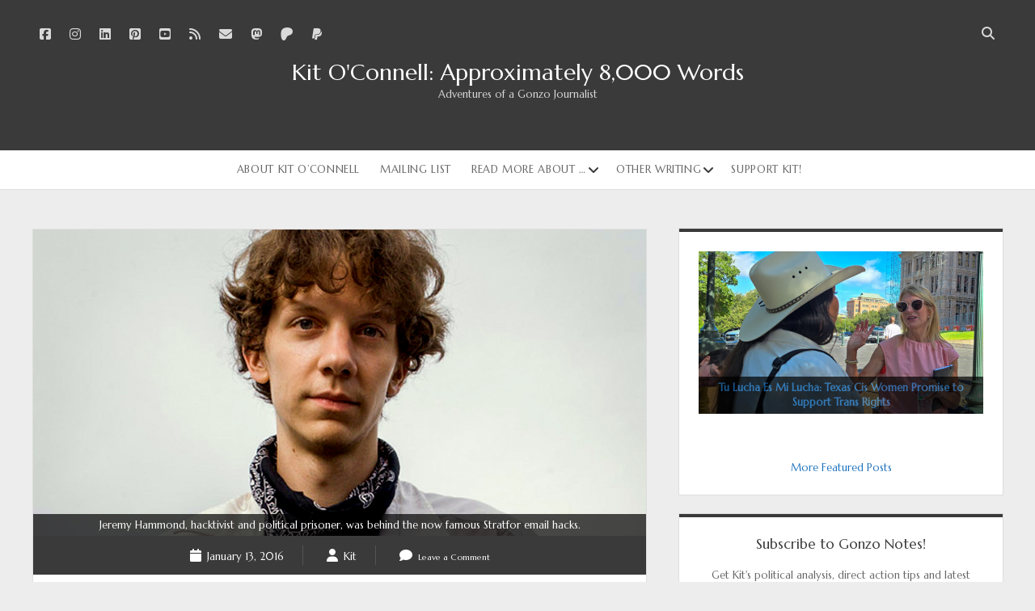

--- FILE ---
content_type: text/html; charset=UTF-8
request_url: https://kitoconnell.com/2016/01/13/bring-your-cat-to-stratfor-day-spreads-awareness-of-anonymous-hacktivist-jeremy-hammonds-birthday/
body_size: 22444
content:
<!DOCTYPE html>
<!--[if IE 8 ]>
<html class="ie8" lang="en-US"> <![endif]-->
<!--[if (gt IE 9)|!(IE)]><!-->
<html lang="en-US"> <!--<![endif]-->

<head>
	<meta name='robots' content='index, follow, max-image-preview:large, max-snippet:-1, max-video-preview:-1' />

		<!-- Meta Tag Manager -->
		<meta name="google-site-verification" content="eBMG6wN66kt2CmxKzGdC_kRMZHK3ivcX6VMHYo6gLHk" />
		<meta name="p:domain_verify" content="c7cb2da08c6a8efceb737467e170c856" />
		<!-- / Meta Tag Manager -->
<meta charset="UTF-8" />
<meta name="viewport" content="width=device-width, initial-scale=1" />
<meta name="template" content="Unlimited 1.48" />

	<!-- This site is optimized with the Yoast SEO plugin v26.5 - https://yoast.com/wordpress/plugins/seo/ -->
	<title>‘Bring Your Cat To Stratfor Day’ Spreads Awareness Of Anonymous Hacktivist Jeremy Hammond’s Birthday - Kit O&#039;Connell: Approximately 8,000 Words</title>
	<meta name="description" content="Activists gathered in Austin on Friday to celebrate the birthday of a political prisoner and hacktivist ignored by the mainstream media: Jeremy Hammond." />
	<link rel="canonical" href="https://kitoconnell.com/2016/01/13/bring-your-cat-to-stratfor-day-spreads-awareness-of-anonymous-hacktivist-jeremy-hammonds-birthday/" />
	<meta property="og:locale" content="en_US" />
	<meta property="og:type" content="article" />
	<meta property="og:title" content="‘Bring Your Cat To Stratfor Day’ Spreads Awareness Of Anonymous Hacktivist Jeremy Hammond’s Birthday - Kit O&#039;Connell: Approximately 8,000 Words" />
	<meta property="og:url" content="https://kitoconnell.com/2016/01/13/bring-your-cat-to-stratfor-day-spreads-awareness-of-anonymous-hacktivist-jeremy-hammonds-birthday/" />
	<meta property="og:site_name" content="Kit O&#039;Connell: Approximately 8,000 Words" />
	<meta property="article:publisher" content="https://www.facebook.com/kitoconnell" />
	<meta property="article:published_time" content="2016-01-13T16:00:54+00:00" />
	<meta property="article:modified_time" content="2017-12-17T19:30:09+00:00" />
	<meta property="og:image" content="https://i2.wp.com/kitoconnell.com/wp-content/uploads/2016/01/Jeremy_hammond_111313.jpg?fit=1460%2C822&ssl=1" />
	<meta property="og:image:width" content="1460" />
	<meta property="og:image:height" content="822" />
	<meta property="og:image:type" content="image/jpeg" />
	<meta name="author" content="Kit" />
	<meta name="twitter:card" content="summary_large_image" />
	<meta name="twitter:creator" content="@kitoconnell" />
	<meta name="twitter:site" content="@kitoconnell" />
	<meta name="twitter:label1" content="Written by" />
	<meta name="twitter:data1" content="Kit" />
	<meta name="twitter:label2" content="Est. reading time" />
	<meta name="twitter:data2" content="4 minutes" />
	<script type="application/ld+json" class="yoast-schema-graph">{"@context":"https://schema.org","@graph":[{"@type":"Article","@id":"https://kitoconnell.com/2016/01/13/bring-your-cat-to-stratfor-day-spreads-awareness-of-anonymous-hacktivist-jeremy-hammonds-birthday/#article","isPartOf":{"@id":"https://kitoconnell.com/2016/01/13/bring-your-cat-to-stratfor-day-spreads-awareness-of-anonymous-hacktivist-jeremy-hammonds-birthday/"},"author":{"name":"Kit","@id":"https://kitoconnell.com/#/schema/person/2d03e0ddae662e11e1fd049436b524dd"},"headline":"‘Bring Your Cat To Stratfor Day’ Spreads Awareness Of Anonymous Hacktivist Jeremy Hammond’s Birthday","datePublished":"2016-01-13T16:00:54+00:00","dateModified":"2017-12-17T19:30:09+00:00","mainEntityOfPage":{"@id":"https://kitoconnell.com/2016/01/13/bring-your-cat-to-stratfor-day-spreads-awareness-of-anonymous-hacktivist-jeremy-hammonds-birthday/"},"wordCount":736,"commentCount":0,"publisher":{"@id":"https://kitoconnell.com/#organization"},"image":{"@id":"https://kitoconnell.com/2016/01/13/bring-your-cat-to-stratfor-day-spreads-awareness-of-anonymous-hacktivist-jeremy-hammonds-birthday/#primaryimage"},"thumbnailUrl":"https://kitoconnell.com/wp-content/uploads/2016/01/Jeremy_hammond_111313.jpg","keywords":["Anonymous","Featured","Jeremy Hammond","Prison Abolition and Prison Support","Stratfor"],"articleSection":["Austin","Journalism","MintPress News","Occupy Wall Street"],"inLanguage":"en-US","potentialAction":[{"@type":"CommentAction","name":"Comment","target":["https://kitoconnell.com/2016/01/13/bring-your-cat-to-stratfor-day-spreads-awareness-of-anonymous-hacktivist-jeremy-hammonds-birthday/#respond"]}]},{"@type":"WebPage","@id":"https://kitoconnell.com/2016/01/13/bring-your-cat-to-stratfor-day-spreads-awareness-of-anonymous-hacktivist-jeremy-hammonds-birthday/","url":"https://kitoconnell.com/2016/01/13/bring-your-cat-to-stratfor-day-spreads-awareness-of-anonymous-hacktivist-jeremy-hammonds-birthday/","name":"‘Bring Your Cat To Stratfor Day’ Spreads Awareness Of Anonymous Hacktivist Jeremy Hammond’s Birthday - Kit O&#039;Connell: Approximately 8,000 Words","isPartOf":{"@id":"https://kitoconnell.com/#website"},"primaryImageOfPage":{"@id":"https://kitoconnell.com/2016/01/13/bring-your-cat-to-stratfor-day-spreads-awareness-of-anonymous-hacktivist-jeremy-hammonds-birthday/#primaryimage"},"image":{"@id":"https://kitoconnell.com/2016/01/13/bring-your-cat-to-stratfor-day-spreads-awareness-of-anonymous-hacktivist-jeremy-hammonds-birthday/#primaryimage"},"thumbnailUrl":"https://kitoconnell.com/wp-content/uploads/2016/01/Jeremy_hammond_111313.jpg","datePublished":"2016-01-13T16:00:54+00:00","dateModified":"2017-12-17T19:30:09+00:00","description":"Activists gathered in Austin on Friday to celebrate the birthday of a political prisoner and hacktivist ignored by the mainstream media: Jeremy Hammond.","breadcrumb":{"@id":"https://kitoconnell.com/2016/01/13/bring-your-cat-to-stratfor-day-spreads-awareness-of-anonymous-hacktivist-jeremy-hammonds-birthday/#breadcrumb"},"inLanguage":"en-US","potentialAction":[{"@type":"ReadAction","target":["https://kitoconnell.com/2016/01/13/bring-your-cat-to-stratfor-day-spreads-awareness-of-anonymous-hacktivist-jeremy-hammonds-birthday/"]}]},{"@type":"ImageObject","inLanguage":"en-US","@id":"https://kitoconnell.com/2016/01/13/bring-your-cat-to-stratfor-day-spreads-awareness-of-anonymous-hacktivist-jeremy-hammonds-birthday/#primaryimage","url":"https://kitoconnell.com/wp-content/uploads/2016/01/Jeremy_hammond_111313.jpg","contentUrl":"https://kitoconnell.com/wp-content/uploads/2016/01/Jeremy_hammond_111313.jpg","width":1460,"height":822,"caption":"Jeremy Hammond, hacktivist and political prisoner, was behind the now famous Stratfor email hacks."},{"@type":"BreadcrumbList","@id":"https://kitoconnell.com/2016/01/13/bring-your-cat-to-stratfor-day-spreads-awareness-of-anonymous-hacktivist-jeremy-hammonds-birthday/#breadcrumb","itemListElement":[{"@type":"ListItem","position":1,"name":"Home","item":"https://kitoconnell.com/"},{"@type":"ListItem","position":2,"name":"‘Bring Your Cat To Stratfor Day’ Spreads Awareness Of Anonymous Hacktivist Jeremy Hammond’s Birthday"}]},{"@type":"WebSite","@id":"https://kitoconnell.com/#website","url":"https://kitoconnell.com/","name":"Kit O&#039;Connell: Approximately 8,000 Words","description":"Adventures of a Gonzo Journalist","publisher":{"@id":"https://kitoconnell.com/#organization"},"potentialAction":[{"@type":"SearchAction","target":{"@type":"EntryPoint","urlTemplate":"https://kitoconnell.com/?s={search_term_string}"},"query-input":{"@type":"PropertyValueSpecification","valueRequired":true,"valueName":"search_term_string"}}],"inLanguage":"en-US"},{"@type":"Organization","@id":"https://kitoconnell.com/#organization","name":"Kit O&#039;Connell: Approximately 8,000 Words","url":"https://kitoconnell.com/","logo":{"@type":"ImageObject","inLanguage":"en-US","@id":"https://kitoconnell.com/#/schema/logo/image/","url":"https://kitoconnell.com/wp-content/uploads/2020/06/bananaman2-website.png","contentUrl":"https://kitoconnell.com/wp-content/uploads/2020/06/bananaman2-website.png","width":1024,"height":1024,"caption":"Kit O&#039;Connell: Approximately 8,000 Words"},"image":{"@id":"https://kitoconnell.com/#/schema/logo/image/"},"sameAs":["https://www.facebook.com/kitoconnell","https://x.com/kitoconnell","https://www.instagram.com/kitoconnell/","https://www.linkedin.com/in/kitoconnell","https://www.youtube.com/user/kitoconnell"]},{"@type":"Person","@id":"https://kitoconnell.com/#/schema/person/2d03e0ddae662e11e1fd049436b524dd","name":"Kit","image":{"@type":"ImageObject","inLanguage":"en-US","@id":"https://kitoconnell.com/#/schema/person/image/","url":"https://secure.gravatar.com/avatar/62d8cfd3f3528a3d01b46808946da0e33863008e8ec99fa179eb63a225e5e6b7?s=96&r=x","contentUrl":"https://secure.gravatar.com/avatar/62d8cfd3f3528a3d01b46808946da0e33863008e8ec99fa179eb63a225e5e6b7?s=96&r=x","caption":"Kit"},"description":"Kit is a gonzo journalist from Austin, Texas.","url":"https://kitoconnell.com/author/kit/"}]}</script>
	<!-- / Yoast SEO plugin. -->


<link rel='dns-prefetch' href='//fonts.googleapis.com' />
<link rel="alternate" type="application/rss+xml" title="Kit O&#039;Connell: Approximately 8,000 Words &raquo; Feed" href="https://kitoconnell.com/feed/" />
<link rel="alternate" type="application/rss+xml" title="Kit O&#039;Connell: Approximately 8,000 Words &raquo; Comments Feed" href="https://kitoconnell.com/comments/feed/" />
<link rel="alternate" type="application/rss+xml" title="Kit O&#039;Connell: Approximately 8,000 Words &raquo; ‘Bring Your Cat To Stratfor Day’ Spreads Awareness Of Anonymous Hacktivist Jeremy Hammond’s Birthday Comments Feed" href="https://kitoconnell.com/2016/01/13/bring-your-cat-to-stratfor-day-spreads-awareness-of-anonymous-hacktivist-jeremy-hammonds-birthday/feed/" />
<link rel="alternate" title="oEmbed (JSON)" type="application/json+oembed" href="https://kitoconnell.com/wp-json/oembed/1.0/embed?url=https%3A%2F%2Fkitoconnell.com%2F2016%2F01%2F13%2Fbring-your-cat-to-stratfor-day-spreads-awareness-of-anonymous-hacktivist-jeremy-hammonds-birthday%2F" />
<link rel="alternate" title="oEmbed (XML)" type="text/xml+oembed" href="https://kitoconnell.com/wp-json/oembed/1.0/embed?url=https%3A%2F%2Fkitoconnell.com%2F2016%2F01%2F13%2Fbring-your-cat-to-stratfor-day-spreads-awareness-of-anonymous-hacktivist-jeremy-hammonds-birthday%2F&#038;format=xml" />
<style id='wp-img-auto-sizes-contain-inline-css' type='text/css'>
img:is([sizes=auto i],[sizes^="auto," i]){contain-intrinsic-size:3000px 1500px}
/*# sourceURL=wp-img-auto-sizes-contain-inline-css */
</style>
<link rel='stylesheet' id='sbi_styles-css' href='https://kitoconnell.com/wp-content/plugins/instagram-feed/css/sbi-styles.min.css?ver=6.10.0' type='text/css' media='all' />
<style id='wp-emoji-styles-inline-css' type='text/css'>

	img.wp-smiley, img.emoji {
		display: inline !important;
		border: none !important;
		box-shadow: none !important;
		height: 1em !important;
		width: 1em !important;
		margin: 0 0.07em !important;
		vertical-align: -0.1em !important;
		background: none !important;
		padding: 0 !important;
	}
/*# sourceURL=wp-emoji-styles-inline-css */
</style>
<style id='wp-block-library-inline-css' type='text/css'>
:root{--wp-block-synced-color:#7a00df;--wp-block-synced-color--rgb:122,0,223;--wp-bound-block-color:var(--wp-block-synced-color);--wp-editor-canvas-background:#ddd;--wp-admin-theme-color:#007cba;--wp-admin-theme-color--rgb:0,124,186;--wp-admin-theme-color-darker-10:#006ba1;--wp-admin-theme-color-darker-10--rgb:0,107,160.5;--wp-admin-theme-color-darker-20:#005a87;--wp-admin-theme-color-darker-20--rgb:0,90,135;--wp-admin-border-width-focus:2px}@media (min-resolution:192dpi){:root{--wp-admin-border-width-focus:1.5px}}.wp-element-button{cursor:pointer}:root .has-very-light-gray-background-color{background-color:#eee}:root .has-very-dark-gray-background-color{background-color:#313131}:root .has-very-light-gray-color{color:#eee}:root .has-very-dark-gray-color{color:#313131}:root .has-vivid-green-cyan-to-vivid-cyan-blue-gradient-background{background:linear-gradient(135deg,#00d084,#0693e3)}:root .has-purple-crush-gradient-background{background:linear-gradient(135deg,#34e2e4,#4721fb 50%,#ab1dfe)}:root .has-hazy-dawn-gradient-background{background:linear-gradient(135deg,#faaca8,#dad0ec)}:root .has-subdued-olive-gradient-background{background:linear-gradient(135deg,#fafae1,#67a671)}:root .has-atomic-cream-gradient-background{background:linear-gradient(135deg,#fdd79a,#004a59)}:root .has-nightshade-gradient-background{background:linear-gradient(135deg,#330968,#31cdcf)}:root .has-midnight-gradient-background{background:linear-gradient(135deg,#020381,#2874fc)}:root{--wp--preset--font-size--normal:16px;--wp--preset--font-size--huge:42px}.has-regular-font-size{font-size:1em}.has-larger-font-size{font-size:2.625em}.has-normal-font-size{font-size:var(--wp--preset--font-size--normal)}.has-huge-font-size{font-size:var(--wp--preset--font-size--huge)}.has-text-align-center{text-align:center}.has-text-align-left{text-align:left}.has-text-align-right{text-align:right}.has-fit-text{white-space:nowrap!important}#end-resizable-editor-section{display:none}.aligncenter{clear:both}.items-justified-left{justify-content:flex-start}.items-justified-center{justify-content:center}.items-justified-right{justify-content:flex-end}.items-justified-space-between{justify-content:space-between}.screen-reader-text{border:0;clip-path:inset(50%);height:1px;margin:-1px;overflow:hidden;padding:0;position:absolute;width:1px;word-wrap:normal!important}.screen-reader-text:focus{background-color:#ddd;clip-path:none;color:#444;display:block;font-size:1em;height:auto;left:5px;line-height:normal;padding:15px 23px 14px;text-decoration:none;top:5px;width:auto;z-index:100000}html :where(.has-border-color){border-style:solid}html :where([style*=border-top-color]){border-top-style:solid}html :where([style*=border-right-color]){border-right-style:solid}html :where([style*=border-bottom-color]){border-bottom-style:solid}html :where([style*=border-left-color]){border-left-style:solid}html :where([style*=border-width]){border-style:solid}html :where([style*=border-top-width]){border-top-style:solid}html :where([style*=border-right-width]){border-right-style:solid}html :where([style*=border-bottom-width]){border-bottom-style:solid}html :where([style*=border-left-width]){border-left-style:solid}html :where(img[class*=wp-image-]){height:auto;max-width:100%}:where(figure){margin:0 0 1em}html :where(.is-position-sticky){--wp-admin--admin-bar--position-offset:var(--wp-admin--admin-bar--height,0px)}@media screen and (max-width:600px){html :where(.is-position-sticky){--wp-admin--admin-bar--position-offset:0px}}

/*# sourceURL=wp-block-library-inline-css */
</style><style id='global-styles-inline-css' type='text/css'>
:root{--wp--preset--aspect-ratio--square: 1;--wp--preset--aspect-ratio--4-3: 4/3;--wp--preset--aspect-ratio--3-4: 3/4;--wp--preset--aspect-ratio--3-2: 3/2;--wp--preset--aspect-ratio--2-3: 2/3;--wp--preset--aspect-ratio--16-9: 16/9;--wp--preset--aspect-ratio--9-16: 9/16;--wp--preset--color--black: #000000;--wp--preset--color--cyan-bluish-gray: #abb8c3;--wp--preset--color--white: #ffffff;--wp--preset--color--pale-pink: #f78da7;--wp--preset--color--vivid-red: #cf2e2e;--wp--preset--color--luminous-vivid-orange: #ff6900;--wp--preset--color--luminous-vivid-amber: #fcb900;--wp--preset--color--light-green-cyan: #7bdcb5;--wp--preset--color--vivid-green-cyan: #00d084;--wp--preset--color--pale-cyan-blue: #8ed1fc;--wp--preset--color--vivid-cyan-blue: #0693e3;--wp--preset--color--vivid-purple: #9b51e0;--wp--preset--gradient--vivid-cyan-blue-to-vivid-purple: linear-gradient(135deg,rgb(6,147,227) 0%,rgb(155,81,224) 100%);--wp--preset--gradient--light-green-cyan-to-vivid-green-cyan: linear-gradient(135deg,rgb(122,220,180) 0%,rgb(0,208,130) 100%);--wp--preset--gradient--luminous-vivid-amber-to-luminous-vivid-orange: linear-gradient(135deg,rgb(252,185,0) 0%,rgb(255,105,0) 100%);--wp--preset--gradient--luminous-vivid-orange-to-vivid-red: linear-gradient(135deg,rgb(255,105,0) 0%,rgb(207,46,46) 100%);--wp--preset--gradient--very-light-gray-to-cyan-bluish-gray: linear-gradient(135deg,rgb(238,238,238) 0%,rgb(169,184,195) 100%);--wp--preset--gradient--cool-to-warm-spectrum: linear-gradient(135deg,rgb(74,234,220) 0%,rgb(151,120,209) 20%,rgb(207,42,186) 40%,rgb(238,44,130) 60%,rgb(251,105,98) 80%,rgb(254,248,76) 100%);--wp--preset--gradient--blush-light-purple: linear-gradient(135deg,rgb(255,206,236) 0%,rgb(152,150,240) 100%);--wp--preset--gradient--blush-bordeaux: linear-gradient(135deg,rgb(254,205,165) 0%,rgb(254,45,45) 50%,rgb(107,0,62) 100%);--wp--preset--gradient--luminous-dusk: linear-gradient(135deg,rgb(255,203,112) 0%,rgb(199,81,192) 50%,rgb(65,88,208) 100%);--wp--preset--gradient--pale-ocean: linear-gradient(135deg,rgb(255,245,203) 0%,rgb(182,227,212) 50%,rgb(51,167,181) 100%);--wp--preset--gradient--electric-grass: linear-gradient(135deg,rgb(202,248,128) 0%,rgb(113,206,126) 100%);--wp--preset--gradient--midnight: linear-gradient(135deg,rgb(2,3,129) 0%,rgb(40,116,252) 100%);--wp--preset--font-size--small: 13px;--wp--preset--font-size--medium: 20px;--wp--preset--font-size--large: 21px;--wp--preset--font-size--x-large: 42px;--wp--preset--font-size--regular: 16px;--wp--preset--font-size--larger: 28px;--wp--preset--spacing--20: 0.44rem;--wp--preset--spacing--30: 0.67rem;--wp--preset--spacing--40: 1rem;--wp--preset--spacing--50: 1.5rem;--wp--preset--spacing--60: 2.25rem;--wp--preset--spacing--70: 3.38rem;--wp--preset--spacing--80: 5.06rem;--wp--preset--shadow--natural: 6px 6px 9px rgba(0, 0, 0, 0.2);--wp--preset--shadow--deep: 12px 12px 50px rgba(0, 0, 0, 0.4);--wp--preset--shadow--sharp: 6px 6px 0px rgba(0, 0, 0, 0.2);--wp--preset--shadow--outlined: 6px 6px 0px -3px rgb(255, 255, 255), 6px 6px rgb(0, 0, 0);--wp--preset--shadow--crisp: 6px 6px 0px rgb(0, 0, 0);}:where(.is-layout-flex){gap: 0.5em;}:where(.is-layout-grid){gap: 0.5em;}body .is-layout-flex{display: flex;}.is-layout-flex{flex-wrap: wrap;align-items: center;}.is-layout-flex > :is(*, div){margin: 0;}body .is-layout-grid{display: grid;}.is-layout-grid > :is(*, div){margin: 0;}:where(.wp-block-columns.is-layout-flex){gap: 2em;}:where(.wp-block-columns.is-layout-grid){gap: 2em;}:where(.wp-block-post-template.is-layout-flex){gap: 1.25em;}:where(.wp-block-post-template.is-layout-grid){gap: 1.25em;}.has-black-color{color: var(--wp--preset--color--black) !important;}.has-cyan-bluish-gray-color{color: var(--wp--preset--color--cyan-bluish-gray) !important;}.has-white-color{color: var(--wp--preset--color--white) !important;}.has-pale-pink-color{color: var(--wp--preset--color--pale-pink) !important;}.has-vivid-red-color{color: var(--wp--preset--color--vivid-red) !important;}.has-luminous-vivid-orange-color{color: var(--wp--preset--color--luminous-vivid-orange) !important;}.has-luminous-vivid-amber-color{color: var(--wp--preset--color--luminous-vivid-amber) !important;}.has-light-green-cyan-color{color: var(--wp--preset--color--light-green-cyan) !important;}.has-vivid-green-cyan-color{color: var(--wp--preset--color--vivid-green-cyan) !important;}.has-pale-cyan-blue-color{color: var(--wp--preset--color--pale-cyan-blue) !important;}.has-vivid-cyan-blue-color{color: var(--wp--preset--color--vivid-cyan-blue) !important;}.has-vivid-purple-color{color: var(--wp--preset--color--vivid-purple) !important;}.has-black-background-color{background-color: var(--wp--preset--color--black) !important;}.has-cyan-bluish-gray-background-color{background-color: var(--wp--preset--color--cyan-bluish-gray) !important;}.has-white-background-color{background-color: var(--wp--preset--color--white) !important;}.has-pale-pink-background-color{background-color: var(--wp--preset--color--pale-pink) !important;}.has-vivid-red-background-color{background-color: var(--wp--preset--color--vivid-red) !important;}.has-luminous-vivid-orange-background-color{background-color: var(--wp--preset--color--luminous-vivid-orange) !important;}.has-luminous-vivid-amber-background-color{background-color: var(--wp--preset--color--luminous-vivid-amber) !important;}.has-light-green-cyan-background-color{background-color: var(--wp--preset--color--light-green-cyan) !important;}.has-vivid-green-cyan-background-color{background-color: var(--wp--preset--color--vivid-green-cyan) !important;}.has-pale-cyan-blue-background-color{background-color: var(--wp--preset--color--pale-cyan-blue) !important;}.has-vivid-cyan-blue-background-color{background-color: var(--wp--preset--color--vivid-cyan-blue) !important;}.has-vivid-purple-background-color{background-color: var(--wp--preset--color--vivid-purple) !important;}.has-black-border-color{border-color: var(--wp--preset--color--black) !important;}.has-cyan-bluish-gray-border-color{border-color: var(--wp--preset--color--cyan-bluish-gray) !important;}.has-white-border-color{border-color: var(--wp--preset--color--white) !important;}.has-pale-pink-border-color{border-color: var(--wp--preset--color--pale-pink) !important;}.has-vivid-red-border-color{border-color: var(--wp--preset--color--vivid-red) !important;}.has-luminous-vivid-orange-border-color{border-color: var(--wp--preset--color--luminous-vivid-orange) !important;}.has-luminous-vivid-amber-border-color{border-color: var(--wp--preset--color--luminous-vivid-amber) !important;}.has-light-green-cyan-border-color{border-color: var(--wp--preset--color--light-green-cyan) !important;}.has-vivid-green-cyan-border-color{border-color: var(--wp--preset--color--vivid-green-cyan) !important;}.has-pale-cyan-blue-border-color{border-color: var(--wp--preset--color--pale-cyan-blue) !important;}.has-vivid-cyan-blue-border-color{border-color: var(--wp--preset--color--vivid-cyan-blue) !important;}.has-vivid-purple-border-color{border-color: var(--wp--preset--color--vivid-purple) !important;}.has-vivid-cyan-blue-to-vivid-purple-gradient-background{background: var(--wp--preset--gradient--vivid-cyan-blue-to-vivid-purple) !important;}.has-light-green-cyan-to-vivid-green-cyan-gradient-background{background: var(--wp--preset--gradient--light-green-cyan-to-vivid-green-cyan) !important;}.has-luminous-vivid-amber-to-luminous-vivid-orange-gradient-background{background: var(--wp--preset--gradient--luminous-vivid-amber-to-luminous-vivid-orange) !important;}.has-luminous-vivid-orange-to-vivid-red-gradient-background{background: var(--wp--preset--gradient--luminous-vivid-orange-to-vivid-red) !important;}.has-very-light-gray-to-cyan-bluish-gray-gradient-background{background: var(--wp--preset--gradient--very-light-gray-to-cyan-bluish-gray) !important;}.has-cool-to-warm-spectrum-gradient-background{background: var(--wp--preset--gradient--cool-to-warm-spectrum) !important;}.has-blush-light-purple-gradient-background{background: var(--wp--preset--gradient--blush-light-purple) !important;}.has-blush-bordeaux-gradient-background{background: var(--wp--preset--gradient--blush-bordeaux) !important;}.has-luminous-dusk-gradient-background{background: var(--wp--preset--gradient--luminous-dusk) !important;}.has-pale-ocean-gradient-background{background: var(--wp--preset--gradient--pale-ocean) !important;}.has-electric-grass-gradient-background{background: var(--wp--preset--gradient--electric-grass) !important;}.has-midnight-gradient-background{background: var(--wp--preset--gradient--midnight) !important;}.has-small-font-size{font-size: var(--wp--preset--font-size--small) !important;}.has-medium-font-size{font-size: var(--wp--preset--font-size--medium) !important;}.has-large-font-size{font-size: var(--wp--preset--font-size--large) !important;}.has-x-large-font-size{font-size: var(--wp--preset--font-size--x-large) !important;}
/*# sourceURL=global-styles-inline-css */
</style>

<style id='classic-theme-styles-inline-css' type='text/css'>
/*! This file is auto-generated */
.wp-block-button__link{color:#fff;background-color:#32373c;border-radius:9999px;box-shadow:none;text-decoration:none;padding:calc(.667em + 2px) calc(1.333em + 2px);font-size:1.125em}.wp-block-file__button{background:#32373c;color:#fff;text-decoration:none}
/*# sourceURL=/wp-includes/css/classic-themes.min.css */
</style>
<link rel='stylesheet' id='ct-unlimited-google-fonts-css' href='//fonts.googleapis.com/css?family=Open+Sans%3A600%2C400%2C300%2C300i&#038;subset=latin%2Clatin-ext&#038;display=swap&#038;ver=6.9' type='text/css' media='all' />
<link rel='stylesheet' id='ct-unlimited-font-awesome-css' href='https://kitoconnell.com/wp-content/themes/unlimited/assets/font-awesome/css/all.min.css?ver=6f50c1ce11c4417940be3a92c3b732ef' type='text/css' media='all' />
<link rel='stylesheet' id='style-css' href='https://kitoconnell.com/wp-content/themes/unlimited/style.css?ver=6f50c1ce11c4417940be3a92c3b732ef' type='text/css' media='all' />
<style id='style-inline-css' type='text/css'>
.ccfic {
position: absolute;
width: 100%;
bottom: 0;
text-align: center;
background: rgba(0,0,0,0.7);
color: white;
padding: 4px;
font-size: 13px;
}

/*left align post excerpts*/
.post-padding-container .post-content {
text-align: left!important;
}
a,
										a:link,
										a:visited {color: #1e73be;}a:hover,
										a:active,
										a:focus {color: #dd3333;}
body, textarea {
			font-family: 'Marcellus';
		}input {
			font-family: 'Marcellus' !important;
		}body, textarea {
			font-weight: 400;
		}input {
			font-weight: 400 !important;
		}
/*# sourceURL=style-inline-css */
</style>
<link rel='stylesheet' id='ct-unlimited-pro-style-css' href='https://kitoconnell.com/wp-content/plugins/unlimited-pro/styles/style.min.css?ver=6f50c1ce11c4417940be3a92c3b732ef' type='text/css' media='all' />
<link rel='stylesheet' id='ct-unlimited-primary-google-fonts-css' href='//fonts.googleapis.com/css?family=Marcellus%3A400&#038;subset=latin%2Clatin-ext&#038;ver=6.9' type='text/css' media='all' />
<script type="text/javascript" src="https://kitoconnell.com/wp-includes/js/jquery/jquery.min.js?ver=3.7.1" id="jquery-core-js"></script>
<script type="text/javascript" src="https://kitoconnell.com/wp-includes/js/jquery/jquery-migrate.min.js?ver=3.4.1" id="jquery-migrate-js"></script>
<link rel="https://api.w.org/" href="https://kitoconnell.com/wp-json/" /><link rel="alternate" title="JSON" type="application/json" href="https://kitoconnell.com/wp-json/wp/v2/posts/10045" /><link rel="EditURI" type="application/rsd+xml" title="RSD" href="https://kitoconnell.com/xmlrpc.php?rsd" />
	<script type="text/javascript">
		var ajaxurl = 'https://kitoconnell.com/wp-admin/admin-ajax.php';
	</script>
	<link rel="icon" href="https://kitoconnell.com/wp-content/uploads/2016/01/cropped-8-32x32.png" sizes="32x32" />
<link rel="icon" href="https://kitoconnell.com/wp-content/uploads/2016/01/cropped-8-192x192.png" sizes="192x192" />
<link rel="apple-touch-icon" href="https://kitoconnell.com/wp-content/uploads/2016/01/cropped-8-180x180.png" />
<meta name="msapplication-TileImage" content="https://kitoconnell.com/wp-content/uploads/2016/01/cropped-8-270x270.png" />
		<style type="text/css" id="wp-custom-css">
			.ccfic {
position: absolute;
width: 100%;
bottom: 0;
text-align: center;
background: rgba(0,0,0,0.7);
color: white;
padding: 4px;
font-size: 13px;
}

/*left align post excerpts*/
.post-padding-container .post-content {
text-align: left!important;
}		</style>
		<link rel='stylesheet' id='metaslider-flex-slider-css' href='https://kitoconnell.com/wp-content/plugins/ml-slider/assets/sliders/flexslider/flexslider.css?ver=3.103.0' type='text/css' media='all' property='stylesheet' />
<link rel='stylesheet' id='metaslider-public-css' href='https://kitoconnell.com/wp-content/plugins/ml-slider/assets/metaslider/public.css?ver=3.103.0' type='text/css' media='all' property='stylesheet' />
<style id='metaslider-public-inline-css' type='text/css'>
@media only screen and (max-width: 767px) { .hide-arrows-smartphone .flex-direction-nav, .hide-navigation-smartphone .flex-control-paging, .hide-navigation-smartphone .flex-control-nav, .hide-navigation-smartphone .filmstrip, .hide-slideshow-smartphone, .metaslider-hidden-content.hide-smartphone{ display: none!important; }}@media only screen and (min-width : 768px) and (max-width: 1023px) { .hide-arrows-tablet .flex-direction-nav, .hide-navigation-tablet .flex-control-paging, .hide-navigation-tablet .flex-control-nav, .hide-navigation-tablet .filmstrip, .hide-slideshow-tablet, .metaslider-hidden-content.hide-tablet{ display: none!important; }}@media only screen and (min-width : 1024px) and (max-width: 1439px) { .hide-arrows-laptop .flex-direction-nav, .hide-navigation-laptop .flex-control-paging, .hide-navigation-laptop .flex-control-nav, .hide-navigation-laptop .filmstrip, .hide-slideshow-laptop, .metaslider-hidden-content.hide-laptop{ display: none!important; }}@media only screen and (min-width : 1440px) { .hide-arrows-desktop .flex-direction-nav, .hide-navigation-desktop .flex-control-paging, .hide-navigation-desktop .flex-control-nav, .hide-navigation-desktop .filmstrip, .hide-slideshow-desktop, .metaslider-hidden-content.hide-desktop{ display: none!important; }}
.metaslider .flexslider .slides .caption-wrap .caption p { margin: 0 0 15px; }
/*# sourceURL=metaslider-public-inline-css */
</style>
<link rel='stylesheet' id='metaslider-pro-public-css' href='https://kitoconnell.com/wp-content/plugins/ml-slider-pro/assets/public.css?ver=2.48.0' type='text/css' media='all' property='stylesheet' />
</head>

<body data-rsssl=1 id="unlimited" class="wp-singular post-template-default single single-post postid-10045 single-format-standard wp-custom-logo wp-theme-unlimited metaslider-plugin singular singular-post singular-post-10045 secondary-menu-active ">
			<a class="skip-content" id="skip-content" href="#main">Skip to content</a>
	<div id="overflow-container" class="overflow-container">
				<header class="site-header" id="site-header" role="banner">
				<div id="menu-secondary" class="menu-container menu-secondary" role="navigation">
			</div>
			<div id="header-inner" class="header-inner">
				<ul class='social-media-icons'>					<li>
						<a class="facebook" target="_blank"
						   href="https://www.facebook.com/kitisgonzo"
                                                      >
							<i class="fab fa-facebook-square" title="facebook"></i>
							<span class="screen-reader-text">facebook</span>
						</a>
					</li>
										<li>
						<a class="instagram" target="_blank"
						   href="https://www.instagram.com/kitoconnell/"
                                                      >
							<i class="fab fa-instagram" title="instagram"></i>
							<span class="screen-reader-text">instagram</span>
						</a>
					</li>
										<li>
						<a class="linkedin" target="_blank"
						   href="https://linkedin.com/in/kitoconnell"
                                                      >
							<i class="fab fa-linkedin" title="linkedin"></i>
							<span class="screen-reader-text">linkedin</span>
						</a>
					</li>
										<li>
						<a class="pinterest" target="_blank"
						   href="https://www.pinterest.com/kitoconnell/"
                                                      >
							<i class="fab fa-pinterest-square" title="pinterest"></i>
							<span class="screen-reader-text">pinterest</span>
						</a>
					</li>
										<li>
						<a class="youtube" target="_blank"
						   href="https://www.youtube.com/c/kitoconnell"
                                                      >
							<i class="fab fa-youtube-square" title="youtube"></i>
							<span class="screen-reader-text">youtube</span>
						</a>
					</li>
										<li>
						<a class="rss" target="_blank"
						   href="https://kitoconnell.com/feed/"
                                                      >
							<i class="fas fa-rss" title="rss"></i>
							<span class="screen-reader-text">rss</span>
						</a>
					</li>
										<li>
						<a class="email" target="_blank"
						   href="mailto:&#109;&#97;&#105;&#108;&#116;&#111;&#107;&#105;&#116;&#111;c&#111;n&#110;e&#108;&#108;&#64;po&#98;ox&#46;c&#111;&#109;">
							<i class="fas fa-envelope" title="email"></i>
							<span class="screen-reader-text">email</span>
						</a>
					</li>
									<li>
						<a class="mastodon" target="_blank"
						   href="https://federate.social/@oconnell"
                           rel="me"                           >
							<i class="fab fa-mastodon" title="mastodon"></i>
							<span class="screen-reader-text">mastodon</span>
						</a>
					</li>
										<li>
						<a class="patreon" target="_blank"
						   href="https://patreon.com/kitoconnell"
                                                      >
							<i class="fab fa-patreon" title="patreon"></i>
							<span class="screen-reader-text">patreon</span>
						</a>
					</li>
										<li>
						<a class="paypal" target="_blank"
						   href="https://www.paypal.me/KitOConnell"
                                                      >
							<i class="fab fa-paypal" title="paypal"></i>
							<span class="screen-reader-text">paypal</span>
						</a>
					</li>
					</ul>				<div class='search-form-container'>
	<button id="search-icon" class="search-icon">
		<span class="screen-reader-text">Open search bar</span>
		<i class="fas fa-search"></i>
	</button>
	<form role="search" method="get" class="search-form" action="https://kitoconnell.com/">
		<label class="screen-reader-text" for="header-search-field">Search</label>
		<input id="header-search-field" name="header-search-field" class="search-field" type="search"  placeholder="Search..." value=""
		       name="s" title="Search for:" tabindex="-1"/>
	</form>
</div>				<div id="title-container" class="title-container">
					<div id="site-title" class="site-title"><a href='https://kitoconnell.com'>Kit O&#039;Connell: Approximately 8,000 Words</a></div>					<p class="site-description tagline">Adventures of a Gonzo Journalist</p>
				</div>
			</div>
			<button id="toggle-navigation" class="toggle-navigation" aria-expanded="false">
				<span class="screen-reader-text">open menu</span>
				<i class="fas fa-bars" title="primary menu icon"></i>
			</button>
						<div id="menu-primary" class="menu-container menu-primary" role="navigation">
	<nav class="menu"><ul id="menu-primary-items" class="menu-primary-items"><li id="menu-item-10035" class="menu-item menu-item-type-post_type menu-item-object-page menu-item-10035"><a href="https://kitoconnell.com/about/">About Kit O’Connell</a></li>
<li id="menu-item-19585" class="menu-item menu-item-type-post_type menu-item-object-page menu-item-19585"><a href="https://kitoconnell.com/mailinglist/">Mailing List</a></li>
<li id="menu-item-10075" class="menu-item menu-item-type-taxonomy menu-item-object-category current-post-ancestor current-menu-parent current-post-parent menu-item-has-children menu-item-10075"><a href="https://kitoconnell.com/category/journalism/">Read More About &#8230;</a><button class="toggle-dropdown" aria-expanded="false" name="toggle-dropdown"><span class="screen-reader-text">open dropdown menu</span><i class="fas fa-angle-down"></i></button>
<ul class="sub-menu">
	<li id="menu-item-15355" class="menu-item menu-item-type-custom menu-item-object-custom menu-item-15355"><a href="https://kitoconnell.com/tag/activism/">Activism</a></li>
	<li id="menu-item-15356" class="menu-item menu-item-type-custom menu-item-object-custom menu-item-15356"><a href="https://kitoconnell.com/tag/american-politics/">American Politics</a></li>
	<li id="menu-item-16193" class="menu-item menu-item-type-custom menu-item-object-custom menu-item-16193"><a href="https://kitoconnell.com/tag/antifa/">Antifa (Antifascism)</a></li>
	<li id="menu-item-15358" class="menu-item menu-item-type-custom menu-item-object-custom menu-item-15358"><a href="https://kitoconnell.com/tag/cannabis/">Cannabis</a></li>
	<li id="menu-item-15360" class="menu-item menu-item-type-custom menu-item-object-custom menu-item-15360"><a href="https://kitoconnell.com/tag/endless-war/">Endless War</a></li>
	<li id="menu-item-15362" class="menu-item menu-item-type-custom menu-item-object-custom menu-item-15362"><a href="https://kitoconnell.com/tag/global-capitalism/">Global Capitalism</a></li>
	<li id="menu-item-15359" class="menu-item menu-item-type-custom menu-item-object-custom menu-item-15359"><a href="https://kitoconnell.com/tag/human-rights/">Human Rights</a></li>
	<li id="menu-item-10107" class="menu-item menu-item-type-taxonomy menu-item-object-category current-post-ancestor current-menu-parent current-post-parent menu-item-10107"><a href="https://kitoconnell.com/category/journalism/ows/">Occupy Wall Street</a></li>
	<li id="menu-item-15349" class="menu-item menu-item-type-taxonomy menu-item-object-category menu-item-15349"><a href="https://kitoconnell.com/category/lgbtqia/">LGBTQIA</a></li>
	<li id="menu-item-10087" class="menu-item menu-item-type-taxonomy menu-item-object-category menu-item-10087"><a href="https://kitoconnell.com/category/sex/polyamory/">Polyamory</a></li>
	<li id="menu-item-15350" class="menu-item menu-item-type-taxonomy menu-item-object-category menu-item-15350"><a href="https://kitoconnell.com/category/radical-media/">Radical Media</a></li>
	<li id="menu-item-15351" class="menu-item menu-item-type-taxonomy menu-item-object-category menu-item-15351"><a href="https://kitoconnell.com/category/sex/">Sex &amp; Relationships</a></li>
	<li id="menu-item-10339" class="menu-item menu-item-type-taxonomy menu-item-object-category menu-item-10339"><a href="https://kitoconnell.com/category/austin/sxsw/">SXSW</a></li>
	<li id="menu-item-15357" class="menu-item menu-item-type-custom menu-item-object-custom menu-item-15357"><a href="https://kitoconnell.com/tag/war-on-drugs/">War on Drugs</a></li>
</ul>
</li>
<li id="menu-item-10036" class="menu-item menu-item-type-post_type menu-item-object-page menu-item-has-children menu-item-10036"><a href="https://kitoconnell.com/writing/">Other Writing</a><button class="toggle-dropdown" aria-expanded="false" name="toggle-dropdown"><span class="screen-reader-text">open dropdown menu</span><i class="fas fa-angle-down"></i></button>
<ul class="sub-menu">
	<li id="menu-item-18373" class="menu-item menu-item-type-post_type menu-item-object-page menu-item-18373"><a href="https://kitoconnell.com/writing/lexicon/">A Burner Lexicon</a></li>
	<li id="menu-item-10158" class="menu-item menu-item-type-post_type menu-item-object-post menu-item-10158"><a href="https://kitoconnell.com/2010/12/21/tes-intro/">The Ethical Slut Read-Along</a></li>
	<li id="menu-item-15364" class="menu-item menu-item-type-post_type menu-item-object-post menu-item-15364"><a href="https://kitoconnell.com/2011/03/06/an-orgasm/">&#8220;An Orgasm&#8221; (SF Erotica)</a></li>
	<li id="menu-item-10682" class="menu-item menu-item-type-post_type menu-item-object-post menu-item-10682"><a href="https://kitoconnell.com/2016/03/01/fiction-lifting-the-veil-kit-oconnell/">&#8220;Lifting The Veil&#8221; (Apocalyptic Erotica)</a></li>
</ul>
</li>
<li id="menu-item-16220" class="menu-item menu-item-type-post_type menu-item-object-page menu-item-16220"><a href="https://kitoconnell.com/donate/">Support Kit!</a></li>
</ul></nav></div>					</header>
						<div class="max-width">
						<section id="main" class="main" role="main">
				
	<div id="loop-container" class="loop-container">
		<div class="post-10045 post type-post status-publish format-standard has-post-thumbnail hentry category-austin category-journalism category-mint-press-news category-ows tag-anonymous tag-featured tag-jeremy-hammond tag-prison-abolition-and-prison-support tag-stratfor entry">
		<article>
		<div class="featured-image"><img width="1460" height="822" src="https://kitoconnell.com/wp-content/uploads/2016/01/Jeremy_hammond_111313.jpg" class="attachment-full size-full wp-post-image" alt="" decoding="async" fetchpriority="high" srcset="https://kitoconnell.com/wp-content/uploads/2016/01/Jeremy_hammond_111313.jpg 1460w, https://kitoconnell.com/wp-content/uploads/2016/01/Jeremy_hammond_111313-300x169.jpg 300w, https://kitoconnell.com/wp-content/uploads/2016/01/Jeremy_hammond_111313-768x432.jpg 768w, https://kitoconnell.com/wp-content/uploads/2016/01/Jeremy_hammond_111313-1024x577.jpg 1024w" sizes="(max-width: 1460px) 100vw, 1460px" /><div class="ccfic"><span class="ccfic-text">Jeremy Hammond, hacktivist and political prisoner, was behind the now famous Stratfor email hacks.</span></div></div>		<div class="post-meta">
	<div class="date-meta">
		<a href="https://kitoconnell.com/2016/01/"
		   title="Posts from January">
			<i class="fas fa-calendar" aria-hidden="true"></i>
			<span>January 13, 2016</span>
		</a>
	</div>
	<div class="author-meta">
		<a href="https://kitoconnell.com/author/kit/"
		   title="Posts by Kit">
			<i class="fas fa-user" aria-hidden="true"></i>
			<span>Kit</span>
		</a>
	</div>
	<div class="comments-meta">
		<a href="https://kitoconnell.com/2016/01/13/bring-your-cat-to-stratfor-day-spreads-awareness-of-anonymous-hacktivist-jeremy-hammonds-birthday/#respond" title="Comments for this post">
			<i class="fas fa-comment" aria-hidden="true"></i>
			<span>
				<span class="dsq-postid" data-dsqidentifier="10045 https://kitoconnell.com/?p=10045">Leave a Comment</span>			</span>
		</a>
	</div>
</div>		<div class="post-padding-container">
			<div class='post-header'>
				<h1 class='post-title'>‘Bring Your Cat To Stratfor Day’ Spreads Awareness Of Anonymous Hacktivist Jeremy Hammond’s Birthday</h1>
				<p class="post-categories">Posted in <a href="https://kitoconnell.com/category/austin/" title="View all posts in Austin">Austin</a>, <a href="https://kitoconnell.com/category/journalism/" title="View all posts in Journalism">Journalism</a>, <a href="https://kitoconnell.com/category/journalism/mint-press-news/" title="View all posts in MintPress News">MintPress News</a>, and <a href="https://kitoconnell.com/category/journalism/ows/" title="View all posts in Occupy Wall Street">Occupy Wall Street</a></p>			</div>
						<div class="post-content">
								<p><em>Originally published at <a href="http://www.mintpressnews.com/daniel-ellsberg-during-his-two-year-tour-in-vietnam-1968-photo-daniel-and-patricia-ellsberg/212699/">MintPress News</a>.</em></p>
<p><b>AUSTIN, Texas &#8212; </b>In what’s become an annual tradition, activists gathered in downtown Austin on Friday to celebrate the birthday of a political prisoner and hacktivist nearly forgotten and ignored by the mainstream media: Jeremy Hammond.</p>
<p>In 2012, <a href="http://freejeremy.net">Hammond</a>, along with other members of the Anonymous-associated group Lulzsec, hacked millions of emails from the servers of the Strategic Forecasting, also known as Stratfor, a private intelligence corporation located in the city, and leaked them to WikiLeaks, where they became known as the “Global Intelligence Files.” Among other revelations contained in the emails, the files showed that Stratfor had been spying on activists on behalf of corporations like <a href="http://yeslab.org/">Dow Chemical</a> and working with the Texas State Troopers to <a href="http://www.austinchronicle.com/news/2014-03-07/fun-and-games-with-stratfor/">infiltrate Occupy Austin</a>.</p>
<p>For Leah Burris, an organizer from <a href="http://papstexas.blogspot.com/">Prison Abolition and Prison Support</a> (PAPS), an Austin-based group which organized the protest on Hammond’s birthday, the worst thing about Stratfor is that they are supported by our tax dollars in addition to their corporate clients. “What I wish people know most about them is that basically our government is giving Stratfor money that we give them to spy on us.”</p>
<p>In Nov. 2013, Hammond was sentenced to 10 years in federal prison, which he is currently serving in FCI Manchester in Manchester, Kentucky. Azzurra Crispino, another organizer from PAPS, once promised in a letter to Hammond to celebrate every birthday he spends in prison with a party outside Stratfor’s offices. For his third birthday since the 2013 conviction, PAPS selected a feline theme, calling the event “Bring Your Cat To Stratfor Day.”</p>
<p>“Jeremy loves cats. Anonymous loves cats,” Crispino told MintPress News. “Do you remember ‘Bring Your Daughter To Work Day’? We thought it would be funny to bring cats to Stratfor.”</p>
<p>On that warm winter afternoon, about 10 activists wearing cat costumes gathered outside Chase Tower, an office building believed to house Stratfor, and the site of several previous protests against the group over the years. A few brought stuffed cat toys while others assembled a crude representation of a cat’s litter box which they told MintPress represented the “data dump” of Stratfor’s emails.</p>
<p>https://twitter.com/_P_A_P_S_/status/685897314624356352</p>
<p>However, after their arrival, a security guard told the group that Stratfor had moved. Google Maps still lists the corporation as located in the building, and they had the same address listed on their website <a href="http://web.archive.org/web/*/https://www.stratfor.com/contact">until at least Sept. 10</a>, according to an archived snapshot of the page saved on The Internet Wayback Machine. However, as of this writing, Stratfor’s website now lists a <a href="https://marcom.stratfor.com/contact-us">post office box</a> as their “corporate headquarters” instead.</p>
<p>“Obviously, I feel as an organizer like I got caught with my pants down,” Crispino commented with a laugh, then added, “But then there’s part of me that thinks, ‘did they move because of us?’”</p>
<p>https://twitter.com/_P_A_P_S_/status/685894032627646464</p>
<p>According to Crispino’s conversations with Hammond, Stratfor employees would take extra security precautions any time protesters were nearby, interfering with their work. In addition to the birthday celebrations, <a href="http://www.truth-out.org/news/item/31054-anonymous-hacktivist-jeremy-hammond-promotes-prison-abolition-from-behind-bars">PAPS once attempted to roast a pig</a> across the street on the anniversary of Hammond’s arrest, and, in 2011 and 2012, Occupy Austin protested both at the Chase Bank branch in the building and <a href="http://www.austinchronicle.com/news/2014-03-07/fun-and-games-with-stratfor/">at Stratfor</a>, most notably by floating helium balloons marked with Anonymous’ well known logo, the Guy Fawkes mask, up to the windows of Stratfor’s offices. Activists, including this reporter, also <a href="https://kitoconnell.com/2015/02/13/protesting-george-friedman-ceo-of-stratfor-in-austin-san-francisco/">shut down a series of book signings by Stratfor’s CEO</a>, George Friedman.</p>
<p>PAPS remained outside Chase Tower for about two hours, where they handed out dozens of fliers, educated people about Jeremy Hammond and Strator, and collected about 20 signatures on a birthday card for the hacktivist:</p>
<p>https://twitter.com/_P_A_P_S_/status/686703161139007488</p>
<p>The group also shared cupcakes and <a title="" href="https://www.instagram.com/p/BATAoB5EyGV/?taken-by=kitoconnell">sang happy birthday</a> for Hammond when he called from prison.</p>
<p>Although both organizers called the event a success, citing increased attendance over previous birthdays, Crispino said she hoped someone &#8212; perhaps another member of Anonymous &#8212; would clear up the matter of Stratfor’s address before Hammond’s 32 birthday on January 8, 2017.</p>
<p>Stratfor did not return any several of <a href="https://twitter.com/V_Kershaw/status/685603630485909505">calls for comment</a>.</p>
<figure id="attachment_10359" aria-describedby="caption-attachment-10359" style="width: 940px" class="wp-caption aligncenter"><img decoding="async" class="size-full wp-image-10359" src="https://kitoconnell.com/wp-content/uploads/2015/02/Jeremy-Address-Meme.jpg" alt="Write to Jeremy Hammond: Jeremy Hammond #18729–424, FCI Manchester Federal Correctional Institution, P.O. Box 4000, Manchester, KY 40962 (The Fifth Column)" width="940" height="788" srcset="https://kitoconnell.com/wp-content/uploads/2015/02/Jeremy-Address-Meme.jpg 940w, https://kitoconnell.com/wp-content/uploads/2015/02/Jeremy-Address-Meme-450x377.jpg 450w" sizes="(max-width: 940px) 100vw, 940px" /><figcaption id="caption-attachment-10359" class="wp-caption-text">Write to Jeremy Hammond: Jeremy Hammond #18729–424, FCI Manchester<br />Federal Correctional Institution,<br />P.O. Box 4000,<br />Manchester, KY 40962 (The Fifth Column)</figcaption></figure>
							</div>
						<nav class="further-reading">
	<div class="previous">
		<span>Previous Post</span>
		<a href="https://kitoconnell.com/2016/01/04/clemency-is-not-enough-thousands-still-imprisoned-for-nonviolent-marijuana-crimes/">Clemency Is Not Enough: Thousands Still Imprisoned For Nonviolent Marijuana Crimes</a>
	</div>
	<div class="next">
		<span>Next Post</span>
		<a href="https://kitoconnell.com/2016/01/15/saudi-arabia-takes-proxy-war-with-iran-to-nigeria-as-shias-are-brutalized/">Saudi Arabia Takes Proxy War With Iran To Nigeria As Shias Are Brutalized</a>
	</div>
</nav>			<div class="post-author">
	<img alt='Kit' src='https://secure.gravatar.com/avatar/62d8cfd3f3528a3d01b46808946da0e33863008e8ec99fa179eb63a225e5e6b7?s=60&#038;r=x' srcset='https://secure.gravatar.com/avatar/62d8cfd3f3528a3d01b46808946da0e33863008e8ec99fa179eb63a225e5e6b7?s=120&#038;r=x 2x' class='avatar avatar-60 photo' height='60' width='60' decoding='async'/>	<h2>
		Kit	</h2>
	<ul class='social-media-icons'>					<li>
						<a class="twitter" target="_blank"
						   href="https://twitter.com/kitoconnell"
                                                      >
							<i class="fab fa-square-x-twitter" title="twitter"></i>
							<span class="screen-reader-text">twitter</span>
						</a>
					</li>
										<li>
						<a class="facebook" target="_blank"
						   href="https://www.facebook.com/kitoconnell"
                                                      >
							<i class="fab fa-facebook-square" title="facebook"></i>
							<span class="screen-reader-text">facebook</span>
						</a>
					</li>
										<li>
						<a class="instagram" target="_blank"
						   href="https://www.instagram.com/kitoconnell/"
                                                      >
							<i class="fab fa-instagram" title="instagram"></i>
							<span class="screen-reader-text">instagram</span>
						</a>
					</li>
										<li>
						<a class="email" target="_blank"
						   href="mailto:&#107;&#105;&#116;&#111;c&#111;nn&#101;&#108;l&#64;p&#111;b&#111;&#120;.&#99;om">
							<i class="fas fa-envelope" title="email"></i>
							<span class="screen-reader-text">email</span>
						</a>
					</li>
									<li>
						<a class="paypal" target="_blank"
						   href="https://www.paypal.me/KitOConnell"
                                                      >
							<i class="fab fa-paypal" title="paypal"></i>
							<span class="screen-reader-text">paypal</span>
						</a>
					</li>
					</ul>	<p>
		Kit is a gonzo journalist from Austin, Texas.	</p>
	<a href="https://kitoconnell.com/author/kit/">View more posts</a>
</div>			<div class="post-tags"><ul><li><a href="https://kitoconnell.com/tag/anonymous/" title="View all posts tagged Anonymous">Anonymous</a></li><li><a href="https://kitoconnell.com/tag/featured/" title="View all posts tagged Featured">Featured</a></li><li><a href="https://kitoconnell.com/tag/jeremy-hammond/" title="View all posts tagged Jeremy Hammond">Jeremy Hammond</a></li><li><a href="https://kitoconnell.com/tag/prison-abolition-and-prison-support/" title="View all posts tagged Prison Abolition and Prison Support">Prison Abolition and Prison Support</a></li><li><a href="https://kitoconnell.com/tag/stratfor/" title="View all posts tagged Stratfor">Stratfor</a></li></ul></div>			
<div id="disqus_thread"></div>
		</div>
	</article>
	</div>	</div>


</section><!-- .main -->

	<aside class="sidebar sidebar-primary" id="sidebar-primary" role="complementary">
		<h1 class="screen-reader-text">Sidebar</h1>
		<section id="text-7" class="widget widget_text">			<div class="textwidget"><div id="metaslider-id-10662" style="max-width: 700px;" class="ml-slider-3-103-0 ml-slider-pro-2-48-0 metaslider metaslider-flex metaslider-10662 ml-slider has-dots-nav ms-theme-default" role="region" aria-label="Latest Features" data-height="400" data-width="700">
    <div id="metaslider_container_10662">
        <div id="metaslider_10662">
            <ul class='slides'>
                <li class="slide-10880 ms-postfeed post-20129 " style="display: block; width: 100%;"><a href="https://kitoconnell.com/2025/07/26/anti-trans-bathroom-bill-texas-cis-women/" target="_self"><img src="https://kitoconnell.com/wp-content/uploads/2025/07/PSX_20250725_105636-scaled-700x400.jpg" height="400" width="700" alt="Former State Senator Wendy Davis, wearing sunglasses and a pink sleeveless top, holding a notebook and bottle water, waves a hand as she speaks with Sadie Hernandez of the Transgender Education Network of Texas, at the Texas State Capitol. Sadie is wearing a white cowboy hat and jacket." class="msDefaultImage" /></a><div class='caption-wrap'><div class='caption'><a href='https://kitoconnell.com/2025/07/26/anti-trans-bathroom-bill-texas-cis-women/'><strong>Tu Lucha Es Mi Lucha: Texas Cis Women Promise to Support Trans Rights</strong></a></div></div></li>
                <li class="slide-10880 ms-postfeed post-20125 " style="display: none; width: 100%;"><a href="https://kitoconnell.com/2025/07/12/mom-transgender-teen-lgbtqia-skrmetti/" target="_self"><img src="https://kitoconnell.com/wp-content/uploads/2025/07/PSX_20250711_115607-700x400.jpg" height="400" width="700" alt="Two people with long dark hair pose with pro-trans signs: We March for Queer Elders/Youth/Liberation and Trans Rights Are Human Rights. Both people are masked, with the person on the left wearing a mask that is decorated with an ornate beaded chain." class="msDefaultImage" /></a><div class='caption-wrap'><div class='caption'><a href='https://kitoconnell.com/2025/07/12/mom-transgender-teen-lgbtqia-skrmetti/'><strong>Bonus Interview: Mom of Trans Teen Says, ‘There Is No Doubt That She Is Who She Is’</strong></a></div></div></li>
                <li class="slide-10880 ms-postfeed post-20120 " style="display: none; width: 100%;"><a href="https://kitoconnell.com/2025/07/08/skrmetti-austin-transgender-scotus/" target="_self"><img src="https://kitoconnell.com/wp-content/uploads/2025/07/Ash-Hall-ACLU-TX-Kit-OConnell-700x400.jpg" height="400" width="700" alt="Ash Hall is a nonbinary white person with short brown hair in a pageboy cut, wearing a suit with a trans pride bowtie, speaks at a podium labeled Trans Texans are Beautiful. Other allies are arrayed behind them including colorful drag queens like Brigitte Bandit and Maxine LaQueen." class="msDefaultImage" /></a><div class='caption-wrap'><div class='caption'><a href='https://kitoconnell.com/2025/07/08/skrmetti-austin-transgender-scotus/'><strong>Austin Free Press: Supreme Sadness As Locals React to ‘Skrmetti’</strong></a></div></div></li>
                <li class="slide-10880 ms-postfeed post-20102 " style="display: none; width: 100%;"><a href="https://kitoconnell.com/2025/06/30/rebel-cheese-strike-austin-june-2025/" target="_self"><img src="https://kitoconnell.com/wp-content/uploads/2025/06/PSX_20250630_202727-700x400.jpg" height="400" width="700" alt="Workers and supporters march in a picket in front of Rebel Cheese, a vegan deli in Austin, Texas, on a sunny, partly cloudy day. Signs demand that workers be reinstated." class="msDefaultImage" /></a><div class='caption-wrap'><div class='caption'><a href='https://kitoconnell.com/2025/06/30/rebel-cheese-strike-austin-june-2025/'><strong>Video: Rebel Cheese, Austin’s Vegan Deli, Goes On One-Day Strike</strong></a></div></div></li>
                <li class="slide-10880 ms-postfeed post-20108 " style="display: none; width: 100%;"><a href="https://kitoconnell.com/2025/06/29/kd-drackert-interview-long-covid-pandemic-2025/" target="_self"><img src="https://kitoconnell.com/wp-content/uploads/2025/06/KD-Drackert-PSX_20250627_173151-resize-700x400.jpg" height="400" width="700" alt="KD Drackert poses with their arms crossed in front of a rose bush in bloom on a suburban street. They are looking directly at the camera over their purple facemask. Their wavy hair has colorful purple highlights. KD is wearing black overalls over a red sweater which matches her manicure." class="msDefaultImage" /></a><div class='caption-wrap'><div class='caption'><a href='https://kitoconnell.com/2025/06/29/kd-drackert-interview-long-covid-pandemic-2025/'><strong>The Left’s Forgotten Cause: Long Covid and Public Health Awareness, with KD Drackert</strong></a></div></div></li>
                <li class="slide-10880 ms-postfeed post-20097 " style="display: none; width: 100%;"><a href="https://kitoconnell.com/2025/06/10/texas-observer-thc-ban-sb3-cannabis/" target="_self"><img src="https://kitoconnell.com/wp-content/uploads/2020/10/Cannabis-rick-proctor-PGc9Vid8O24-unsplash-scaled-700x400.jpg" height="400" width="700" alt="A green hemp leaf outlined among many others in a densely packed hemp field." class="msDefaultImage" /></a><div class='caption-wrap'><div class='caption'><a href='https://kitoconnell.com/2025/06/10/texas-observer-thc-ban-sb3-cannabis/'><strong>Texas Observer: Reefer Madness 2.0 Arrives in Lone Star State</strong></a></div></div></li>
            </ul>
        </div>
        
    </div>
</div>

<br><a href="https://kitoconnell.com/tag/featured/page/2/">More Featured Posts</a></h3></div>
		</section><section id="text-8" class="widget widget_text">			<div class="textwidget"><script>(function() {
	window.mc4wp = window.mc4wp || {
		listeners: [],
		forms: {
			on: function(evt, cb) {
				window.mc4wp.listeners.push(
					{
						event   : evt,
						callback: cb
					}
				);
			}
		}
	}
})();
</script><!-- Mailchimp for WordPress v4.10.9 - https://wordpress.org/plugins/mailchimp-for-wp/ --><form id="mc4wp-form-1" class="mc4wp-form mc4wp-form-16801" method="post" data-id="16801" data-name="Get Gonzo" ><div class="mc4wp-form-fields"><h2>
  Subscribe to Gonzo Notes!
</h2>
<p>
  Get Kit's political analysis, direct action tips and latest journalism sent to your inbox once or twice a month.
</p>
<p>
	<label>Your email address: </label>
	<input type="email" name="EMAIL" placeholder="Your email address" required />
</p>

<p>
	<input type="submit" value="Subscribe" />
</p>
<p>
  <em>I will never sell or share your email address with anyone for any reason!</em>
</p></div><label style="display: none !important;">Leave this field empty if you're human: <input type="text" name="_mc4wp_honeypot" value="" tabindex="-1" autocomplete="off" /></label><input type="hidden" name="_mc4wp_timestamp" value="1769305760" /><input type="hidden" name="_mc4wp_form_id" value="16801" /><input type="hidden" name="_mc4wp_form_element_id" value="mc4wp-form-1" /><div class="mc4wp-response"></div></form><!-- / Mailchimp for WordPress Plugin --></div>
		</section><section id="text-3" class="widget widget_text"><h2 class="widget-title">Kit O&#8217;Connell</h2>			<div class="textwidget"><p>Kit O&#8217;Connell (pronouns: They/Them) is a GLAAD Media Award-nominated movement journalist, editor and community organizer from Austin, Texas. The former Digital Editor at <em>Texas Observer, </em>their writing has appeared at <em>Firedoglake</em>, <em>YES! Magazine</em>, the <em>Austin Chronicle</em> and <em>Truthout </em>among others.</p>
<p>Proudly disabled, polyamorous and (gender)queer, Kit lives with their spouse and two cats in Austin, Texas.</p>
<p><b>Email:</b> <a href="mailto:kitoconnell@pobox.com">kitoconnell@pobox.com</a><br />
<a href="/about">More about Kit</a></p>
</div>
		</section>
		<section id="recent-posts-3" class="widget widget_recent_entries">
		<h2 class="widget-title">Recent Posts</h2>
		<ul>
											<li>
					<a href="https://kitoconnell.com/2025/07/26/anti-trans-bathroom-bill-texas-cis-women/">Tu Lucha Es Mi Lucha: Texas Cis Women Promise to Support Trans Rights</a>
											<span class="post-date">July 26, 2025</span>
									</li>
											<li>
					<a href="https://kitoconnell.com/2025/07/12/mom-transgender-teen-lgbtqia-skrmetti/">Bonus Interview: Mom of Trans Teen Says, &#8216;There Is No Doubt That She Is Who She Is&#8217;</a>
											<span class="post-date">July 12, 2025</span>
									</li>
											<li>
					<a href="https://kitoconnell.com/2025/07/08/skrmetti-austin-transgender-scotus/">Austin Free Press: Supreme Sadness As Locals React to &#8216;Skrmetti&#8217;</a>
											<span class="post-date">July 8, 2025</span>
									</li>
											<li>
					<a href="https://kitoconnell.com/2025/06/30/rebel-cheese-strike-austin-june-2025/">Video: Rebel Cheese, Austin&#8217;s Vegan Deli, Goes On One-Day Strike</a>
											<span class="post-date">June 30, 2025</span>
									</li>
											<li>
					<a href="https://kitoconnell.com/2025/06/29/kd-drackert-interview-long-covid-pandemic-2025/">The Left&#8217;s Forgotten Cause: Long Covid and Public Health Awareness, with KD Drackert</a>
											<span class="post-date">June 29, 2025</span>
									</li>
											<li>
					<a href="https://kitoconnell.com/2025/06/10/texas-observer-thc-ban-sb3-cannabis/">Texas Observer: Reefer Madness 2.0 Arrives in Lone Star State</a>
											<span class="post-date">June 10, 2025</span>
									</li>
					</ul>

		</section><section id="block-4" class="widget widget_block"><h2 class="has-text-align-center">Follow <a rel="me" href="http://federate.social/@oconnell">@oconnell@federate.social</a></h2>
<iframe loading="lazy" allowfullscreen sandbox="allow-top-navigation allow-scripts allow-popups allow-popups-to-escape-sandbox" width="350" height="800" src="https://mastofeed.com/apiv2/feed?userurl=https%3A%2F%2Ffederate.social%2Fusers%2Foconnell&theme=light&size=100&header=true&replies=false&boosts=false"></iframe></section><section id="block-5" class="widget widget_block"><p>
<div id="sb_instagram"  class="sbi sbi_mob_col_1 sbi_tab_col_2 sbi_col_4 sbi_width_resp" style="padding-bottom: 10px;"	 data-feedid="*2"  data-res="auto" data-cols="4" data-colsmobile="1" data-colstablet="2" data-num="20" data-nummobile="20" data-item-padding="5"	 data-shortcode-atts="{&quot;feed&quot;:&quot;2&quot;,&quot;cachetime&quot;:720}"  data-postid="10045" data-locatornonce="dc63d13745" data-imageaspectratio="1:1" data-sbi-flags="favorLocal">
	
	<div id="sbi_images"  style="gap: 10px;">
			</div>

	<div id="sbi_load" >

	
			<span class="sbi_follow_btn sbi_custom" >
			<a target="_blank"
				rel="nofollow noopener"  href="https://www.instagram.com/kitoconnell/" style="background: rgb(64,139,209);">
				<svg class="svg-inline--fa fa-instagram fa-w-14" aria-hidden="true" data-fa-processed="" aria-label="Instagram" data-prefix="fab" data-icon="instagram" role="img" viewBox="0 0 448 512">
                    <path fill="currentColor" d="M224.1 141c-63.6 0-114.9 51.3-114.9 114.9s51.3 114.9 114.9 114.9S339 319.5 339 255.9 287.7 141 224.1 141zm0 189.6c-41.1 0-74.7-33.5-74.7-74.7s33.5-74.7 74.7-74.7 74.7 33.5 74.7 74.7-33.6 74.7-74.7 74.7zm146.4-194.3c0 14.9-12 26.8-26.8 26.8-14.9 0-26.8-12-26.8-26.8s12-26.8 26.8-26.8 26.8 12 26.8 26.8zm76.1 27.2c-1.7-35.9-9.9-67.7-36.2-93.9-26.2-26.2-58-34.4-93.9-36.2-37-2.1-147.9-2.1-184.9 0-35.8 1.7-67.6 9.9-93.9 36.1s-34.4 58-36.2 93.9c-2.1 37-2.1 147.9 0 184.9 1.7 35.9 9.9 67.7 36.2 93.9s58 34.4 93.9 36.2c37 2.1 147.9 2.1 184.9 0 35.9-1.7 67.7-9.9 93.9-36.2 26.2-26.2 34.4-58 36.2-93.9 2.1-37 2.1-147.8 0-184.8zM398.8 388c-7.8 19.6-22.9 34.7-42.6 42.6-29.5 11.7-99.5 9-132.1 9s-102.7 2.6-132.1-9c-19.6-7.8-34.7-22.9-42.6-42.6-11.7-29.5-9-99.5-9-132.1s-2.6-102.7 9-132.1c7.8-19.6 22.9-34.7 42.6-42.6 29.5-11.7 99.5-9 132.1-9s102.7-2.6 132.1 9c19.6 7.8 34.7 22.9 42.6 42.6 11.7 29.5 9 99.5 9 132.1s2.7 102.7-9 132.1z"></path>
                </svg>				<span>Follow on Instagram</span>
			</a>
		</span>
	
</div>
		<span class="sbi_resized_image_data" data-feed-id="*2"
		  data-resized="[]">
	</span>
	</div>

</p>
</section>	</aside>

</div><!-- .max-width -->
<footer id="site-footer" class="site-footer" role="contentinfo">
		<div class="footer-content">
		<div class="site-title">
			<a href="https://kitoconnell.com">Kit O&#039;Connell: Approximately 8,000 Words</a>
		</div>
		<p class="site-description">Adventures of a Gonzo Journalist</p>
	</div>
		<div class="sidebar sidebar-footer active-2" id="sidebar-footer">
		<section id="nav_menu-3" class="widget widget_nav_menu"><h2 class="widget-title">Topics</h2><div class="menu-selected-topics-container"><ul id="menu-selected-topics" class="menu"><li id="menu-item-15366" class="menu-item menu-item-type-custom menu-item-object-custom menu-item-15366"><a href="https://kitoconnell.com/tag/activism/">Activism</a></li>
<li id="menu-item-10091" class="menu-item menu-item-type-taxonomy menu-item-object-category current-post-ancestor current-menu-parent current-post-parent menu-item-10091"><a href="https://kitoconnell.com/category/austin/">Austin</a></li>
<li id="menu-item-10093" class="menu-item menu-item-type-taxonomy menu-item-object-category menu-item-10093"><a href="https://kitoconnell.com/category/burning-man/">Burning Man</a></li>
<li id="menu-item-15369" class="menu-item menu-item-type-custom menu-item-object-custom menu-item-15369"><a href="https://kitoconnell.com/tag/global-capitalism/">Global Capitalism</a></li>
<li id="menu-item-15371" class="menu-item menu-item-type-custom menu-item-object-custom menu-item-15371"><a href="https://kitoconnell.com/tag/human-rights/">Human Rights</a></li>
<li id="menu-item-15370" class="menu-item menu-item-type-taxonomy menu-item-object-category menu-item-15370"><a href="https://kitoconnell.com/category/lgbtqia/">LGBTQIA</a></li>
<li id="menu-item-10103" class="menu-item menu-item-type-taxonomy menu-item-object-category menu-item-10103"><a href="https://kitoconnell.com/category/sex/polyamory/">Polyamory</a></li>
<li id="menu-item-10102" class="menu-item menu-item-type-taxonomy menu-item-object-category menu-item-10102"><a href="https://kitoconnell.com/category/sex/">Sex</a></li>
<li id="menu-item-15367" class="menu-item menu-item-type-custom menu-item-object-custom menu-item-15367"><a href="https://kitoconnell.com/tag/war-on-drugs/">War on Drugs</a></li>
</ul></div></section><section id="tag_cloud-3" class="widget widget_tag_cloud"><h2 class="widget-title">Tags</h2><div class="tagcloud"><a href="https://kitoconnell.com/tag/2016-election/" class="tag-cloud-link tag-link-100 tag-link-position-1" style="font-size: 14.661290322581pt;" aria-label="2016 election (70 items)">2016 election</a>
<a href="https://kitoconnell.com/tag/abortion/" class="tag-cloud-link tag-link-189 tag-link-position-2" style="font-size: 8.4516129032258pt;" aria-label="Abortion (19 items)">Abortion</a>
<a href="https://kitoconnell.com/tag/activism/" class="tag-cloud-link tag-link-101 tag-link-position-3" style="font-size: 18.725806451613pt;" aria-label="Activism (161 items)">Activism</a>
<a href="https://kitoconnell.com/tag/agriculture/" class="tag-cloud-link tag-link-255 tag-link-position-4" style="font-size: 8.4516129032258pt;" aria-label="Agriculture (19 items)">Agriculture</a>
<a href="https://kitoconnell.com/tag/american-politics/" class="tag-cloud-link tag-link-82 tag-link-position-5" style="font-size: 16.806451612903pt;" aria-label="American politics (109 items)">American politics</a>
<a href="https://kitoconnell.com/tag/antifa/" class="tag-cloud-link tag-link-437 tag-link-position-6" style="font-size: 13.645161290323pt;" aria-label="Antifa (56 items)">Antifa</a>
<a href="https://kitoconnell.com/tag/austin/" class="tag-cloud-link tag-link-186 tag-link-position-7" style="font-size: 15pt;" aria-label="Austin (75 items)">Austin</a>
<a href="https://kitoconnell.com/tag/bds/" class="tag-cloud-link tag-link-259 tag-link-position-8" style="font-size: 8.4516129032258pt;" aria-label="BDS (19 items)">BDS</a>
<a href="https://kitoconnell.com/tag/black-lives-matter/" class="tag-cloud-link tag-link-176 tag-link-position-9" style="font-size: 9.9193548387097pt;" aria-label="Black Lives Matter (26 items)">Black Lives Matter</a>
<a href="https://kitoconnell.com/tag/cannabis/" class="tag-cloud-link tag-link-84 tag-link-position-10" style="font-size: 15.564516129032pt;" aria-label="Cannabis (85 items)">Cannabis</a>
<a href="https://kitoconnell.com/tag/capitalism/" class="tag-cloud-link tag-link-103 tag-link-position-11" style="font-size: 9.6935483870968pt;" aria-label="capitalism (25 items)">capitalism</a>
<a href="https://kitoconnell.com/tag/cbd/" class="tag-cloud-link tag-link-434 tag-link-position-12" style="font-size: 13.306451612903pt;" aria-label="CBD (53 items)">CBD</a>
<a href="https://kitoconnell.com/tag/climate-change/" class="tag-cloud-link tag-link-117 tag-link-position-13" style="font-size: 12.516129032258pt;" aria-label="Climate Change (45 items)">Climate Change</a>
<a href="https://kitoconnell.com/tag/donald-trump/" class="tag-cloud-link tag-link-270 tag-link-position-14" style="font-size: 15pt;" aria-label="Donald Trump (74 items)">Donald Trump</a>
<a href="https://kitoconnell.com/tag/endless-war/" class="tag-cloud-link tag-link-145 tag-link-position-15" style="font-size: 12.741935483871pt;" aria-label="Endless War (47 items)">Endless War</a>
<a href="https://kitoconnell.com/tag/fascism/" class="tag-cloud-link tag-link-322 tag-link-position-16" style="font-size: 12.967741935484pt;" aria-label="Fascism (49 items)">Fascism</a>
<a href="https://kitoconnell.com/tag/featured/" class="tag-cloud-link tag-link-212 tag-link-position-17" style="font-size: 22pt;" aria-label="Featured (318 items)">Featured</a>
<a href="https://kitoconnell.com/tag/global-capitalism/" class="tag-cloud-link tag-link-95 tag-link-position-18" style="font-size: 11.161290322581pt;" aria-label="Global Capitalism (34 items)">Global Capitalism</a>
<a href="https://kitoconnell.com/tag/health/" class="tag-cloud-link tag-link-114 tag-link-position-19" style="font-size: 13.645161290323pt;" aria-label="Health (57 items)">Health</a>
<a href="https://kitoconnell.com/tag/hemp/" class="tag-cloud-link tag-link-396 tag-link-position-20" style="font-size: 15.790322580645pt;" aria-label="Hemp (88 items)">Hemp</a>
<a href="https://kitoconnell.com/tag/history/" class="tag-cloud-link tag-link-240 tag-link-position-21" style="font-size: 9.5806451612903pt;" aria-label="History (24 items)">History</a>
<a href="https://kitoconnell.com/tag/human-rights/" class="tag-cloud-link tag-link-91 tag-link-position-22" style="font-size: 15.451612903226pt;" aria-label="human rights (83 items)">human rights</a>
<a href="https://kitoconnell.com/tag/israel/" class="tag-cloud-link tag-link-80 tag-link-position-23" style="font-size: 14.209677419355pt;" aria-label="Israel (63 items)">Israel</a>
<a href="https://kitoconnell.com/tag/jill-stein/" class="tag-cloud-link tag-link-193 tag-link-position-24" style="font-size: 8.6774193548387pt;" aria-label="Jill Stein (20 items)">Jill Stein</a>
<a href="https://kitoconnell.com/tag/journalism/" class="tag-cloud-link tag-link-132 tag-link-position-25" style="font-size: 12.064516129032pt;" aria-label="Journalism (41 items)">Journalism</a>
<a href="https://kitoconnell.com/tag/lgbtqia/" class="tag-cloud-link tag-link-237 tag-link-position-26" style="font-size: 13.41935483871pt;" aria-label="LGBTQIA (54 items)">LGBTQIA</a>
<a href="https://kitoconnell.com/tag/linkedin/" class="tag-cloud-link tag-link-55 tag-link-position-27" style="font-size: 10.258064516129pt;" aria-label="linkedin (28 items)">linkedin</a>
<a href="https://kitoconnell.com/tag/media/" class="tag-cloud-link tag-link-159 tag-link-position-28" style="font-size: 10.483870967742pt;" aria-label="Media (29 items)">Media</a>
<a href="https://kitoconnell.com/tag/media-appearances/" class="tag-cloud-link tag-link-339 tag-link-position-29" style="font-size: 11.838709677419pt;" aria-label="Media appearances (39 items)">Media appearances</a>
<a href="https://kitoconnell.com/tag/middle-east/" class="tag-cloud-link tag-link-158 tag-link-position-30" style="font-size: 10.596774193548pt;" aria-label="Middle East (30 items)">Middle East</a>
<a href="https://kitoconnell.com/tag/occupy-wall-street/" class="tag-cloud-link tag-link-119 tag-link-position-31" style="font-size: 8.4516129032258pt;" aria-label="Occupy Wall Street (19 items)">Occupy Wall Street</a>
<a href="https://kitoconnell.com/tag/palestine/" class="tag-cloud-link tag-link-81 tag-link-position-32" style="font-size: 13.758064516129pt;" aria-label="Palestine (58 items)">Palestine</a>
<a href="https://kitoconnell.com/tag/police/" class="tag-cloud-link tag-link-120 tag-link-position-33" style="font-size: 13.870967741935pt;" aria-label="Police (59 items)">Police</a>
<a href="https://kitoconnell.com/tag/police-brutality/" class="tag-cloud-link tag-link-174 tag-link-position-34" style="font-size: 8.6774193548387pt;" aria-label="Police brutality (20 items)">Police brutality</a>
<a href="https://kitoconnell.com/tag/prison/" class="tag-cloud-link tag-link-86 tag-link-position-35" style="font-size: 9.1290322580645pt;" aria-label="Prison (22 items)">Prison</a>
<a href="https://kitoconnell.com/tag/racism/" class="tag-cloud-link tag-link-219 tag-link-position-36" style="font-size: 8.6774193548387pt;" aria-label="Racism (20 items)">Racism</a>
<a href="https://kitoconnell.com/tag/social-media/" class="tag-cloud-link tag-link-217 tag-link-position-37" style="font-size: 9.1290322580645pt;" aria-label="Social media (22 items)">Social media</a>
<a href="https://kitoconnell.com/tag/surveillance/" class="tag-cloud-link tag-link-182 tag-link-position-38" style="font-size: 8.6774193548387pt;" aria-label="Surveillance (20 items)">Surveillance</a>
<a href="https://kitoconnell.com/tag/sxsw/" class="tag-cloud-link tag-link-165 tag-link-position-39" style="font-size: 11.048387096774pt;" aria-label="SXSW (33 items)">SXSW</a>
<a href="https://kitoconnell.com/tag/texas/" class="tag-cloud-link tag-link-191 tag-link-position-40" style="font-size: 15.338709677419pt;" aria-label="Texas (81 items)">Texas</a>
<a href="https://kitoconnell.com/tag/transgender/" class="tag-cloud-link tag-link-536 tag-link-position-41" style="font-size: 8.9032258064516pt;" aria-label="Transgender (21 items)">Transgender</a>
<a href="https://kitoconnell.com/tag/wall-street/" class="tag-cloud-link tag-link-118 tag-link-position-42" style="font-size: 8pt;" aria-label="Wall Street (17 items)">Wall Street</a>
<a href="https://kitoconnell.com/tag/war-on-drugs/" class="tag-cloud-link tag-link-83 tag-link-position-43" style="font-size: 14.209677419355pt;" aria-label="War on Drugs (63 items)">War on Drugs</a>
<a href="https://kitoconnell.com/tag/water/" class="tag-cloud-link tag-link-115 tag-link-position-44" style="font-size: 9.6935483870968pt;" aria-label="Water (25 items)">Water</a>
<a href="https://kitoconnell.com/tag/wikileaks/" class="tag-cloud-link tag-link-227 tag-link-position-45" style="font-size: 9.1290322580645pt;" aria-label="WikiLeaks (22 items)">WikiLeaks</a></div>
</section>	</div>
	<div class="design-credit">
        <span>
            Copyright © 2008-2024 Kit O'Connell. All rights reserved.        </span>
	</div>
	</footer>
</div><!-- .overflow-container -->

<script type="speculationrules">
{"prefetch":[{"source":"document","where":{"and":[{"href_matches":"/*"},{"not":{"href_matches":["/wp-*.php","/wp-admin/*","/wp-content/uploads/*","/wp-content/*","/wp-content/plugins/*","/wp-content/themes/unlimited/*","/*\\?(.+)"]}},{"not":{"selector_matches":"a[rel~=\"nofollow\"]"}},{"not":{"selector_matches":".no-prefetch, .no-prefetch a"}}]},"eagerness":"conservative"}]}
</script>
        <script>
            // Do not change this comment line otherwise Speed Optimizer won't be able to detect this script

            (function () {
                const calculateParentDistance = (child, parent) => {
                    let count = 0;
                    let currentElement = child;

                    // Traverse up the DOM tree until we reach parent or the top of the DOM
                    while (currentElement && currentElement !== parent) {
                        currentElement = currentElement.parentNode;
                        count++;
                    }

                    // If parent was not found in the hierarchy, return -1
                    if (!currentElement) {
                        return -1; // Indicates parent is not an ancestor of element
                    }

                    return count; // Number of layers between element and parent
                }
                const isMatchingClass = (linkRule, href, classes, ids) => {
                    return classes.includes(linkRule.value)
                }
                const isMatchingId = (linkRule, href, classes, ids) => {
                    return ids.includes(linkRule.value)
                }
                const isMatchingDomain = (linkRule, href, classes, ids) => {
                    if(!URL.canParse(href)) {
                        return false
                    }

                    const url = new URL(href)
                    const host = url.host
                    const hostsToMatch = [host]

                    if(host.startsWith('www.')) {
                        hostsToMatch.push(host.substring(4))
                    } else {
                        hostsToMatch.push('www.' + host)
                    }

                    return hostsToMatch.includes(linkRule.value)
                }
                const isMatchingExtension = (linkRule, href, classes, ids) => {
                    if(!URL.canParse(href)) {
                        return false
                    }

                    const url = new URL(href)

                    return url.pathname.endsWith('.' + linkRule.value)
                }
                const isMatchingSubdirectory = (linkRule, href, classes, ids) => {
                    if(!URL.canParse(href)) {
                        return false
                    }

                    const url = new URL(href)

                    return url.pathname.startsWith('/' + linkRule.value + '/')
                }
                const isMatchingProtocol = (linkRule, href, classes, ids) => {
                    if(!URL.canParse(href)) {
                        return false
                    }

                    const url = new URL(href)

                    return url.protocol === linkRule.value + ':'
                }
                const isMatchingExternal = (linkRule, href, classes, ids) => {
                    if(!URL.canParse(href) || !URL.canParse(document.location.href)) {
                        return false
                    }

                    const matchingProtocols = ['http:', 'https:']
                    const siteUrl = new URL(document.location.href)
                    const linkUrl = new URL(href)

                    // Links to subdomains will appear to be external matches according to JavaScript,
                    // but the PHP rules will filter those events out.
                    return matchingProtocols.includes(linkUrl.protocol) && siteUrl.host !== linkUrl.host
                }
                const isMatch = (linkRule, href, classes, ids) => {
                    switch (linkRule.type) {
                        case 'class':
                            return isMatchingClass(linkRule, href, classes, ids)
                        case 'id':
                            return isMatchingId(linkRule, href, classes, ids)
                        case 'domain':
                            return isMatchingDomain(linkRule, href, classes, ids)
                        case 'extension':
                            return isMatchingExtension(linkRule, href, classes, ids)
                        case 'subdirectory':
                            return isMatchingSubdirectory(linkRule, href, classes, ids)
                        case 'protocol':
                            return isMatchingProtocol(linkRule, href, classes, ids)
                        case 'external':
                            return isMatchingExternal(linkRule, href, classes, ids)
                        default:
                            return false;
                    }
                }
                const track = (element) => {
                    const href = element.href ?? null
                    const classes = Array.from(element.classList)
                    const ids = [element.id]
                    const linkRules = [{"type":"extension","value":"pdf"},{"type":"extension","value":"zip"},{"type":"protocol","value":"mailto"},{"type":"protocol","value":"tel"}]
                    if(linkRules.length === 0) {
                        return
                    }

                    // For link rules that target an id, we need to allow that id to appear
                    // in any ancestor up to the 7th ancestor. This loop looks for those matches
                    // and counts them.
                    linkRules.forEach((linkRule) => {
                        if(linkRule.type !== 'id') {
                            return;
                        }

                        const matchingAncestor = element.closest('#' + linkRule.value)

                        if(!matchingAncestor || matchingAncestor.matches('html, body')) {
                            return;
                        }

                        const depth = calculateParentDistance(element, matchingAncestor)

                        if(depth < 7) {
                            ids.push(linkRule.value)
                        }
                    });

                    // For link rules that target a class, we need to allow that class to appear
                    // in any ancestor up to the 7th ancestor. This loop looks for those matches
                    // and counts them.
                    linkRules.forEach((linkRule) => {
                        if(linkRule.type !== 'class') {
                            return;
                        }

                        const matchingAncestor = element.closest('.' + linkRule.value)

                        if(!matchingAncestor || matchingAncestor.matches('html, body')) {
                            return;
                        }

                        const depth = calculateParentDistance(element, matchingAncestor)

                        if(depth < 7) {
                            classes.push(linkRule.value)
                        }
                    });

                    const hasMatch = linkRules.some((linkRule) => {
                        return isMatch(linkRule, href, classes, ids)
                    })

                    if(!hasMatch) {
                        return
                    }

                    const url = "https://kitoconnell.com/wp-content/plugins/independent-analytics/iawp-click-endpoint.php";
                    const body = {
                        href: href,
                        classes: classes.join(' '),
                        ids: ids.join(' '),
                        ...{"payload":{"resource":"singular","singular_id":10045,"page":1},"signature":"0887141ec7ae1018f614463938affb09"}                    };

                    if (navigator.sendBeacon) {
                        let blob = new Blob([JSON.stringify(body)], {
                            type: "application/json"
                        });
                        navigator.sendBeacon(url, blob);
                    } else {
                        const xhr = new XMLHttpRequest();
                        xhr.open("POST", url, true);
                        xhr.setRequestHeader("Content-Type", "application/json;charset=UTF-8");
                        xhr.send(JSON.stringify(body))
                    }
                }
                document.addEventListener('mousedown', function (event) {
                                        if (navigator.webdriver || /bot|crawler|spider|crawling|semrushbot|chrome-lighthouse/i.test(navigator.userAgent)) {
                        return;
                    }
                    
                    const element = event.target.closest('a')

                    if(!element) {
                        return
                    }

                    const isPro = false
                    if(!isPro) {
                        return
                    }

                    // Don't track left clicks with this event. The click event is used for that.
                    if(event.button === 0) {
                        return
                    }

                    track(element)
                })
                document.addEventListener('click', function (event) {
                                        if (navigator.webdriver || /bot|crawler|spider|crawling|semrushbot|chrome-lighthouse/i.test(navigator.userAgent)) {
                        return;
                    }
                    
                    const element = event.target.closest('a, button, input[type="submit"], input[type="button"]')

                    if(!element) {
                        return
                    }

                    const isPro = false
                    if(!isPro) {
                        return
                    }

                    track(element)
                })
                document.addEventListener('play', function (event) {
                                        if (navigator.webdriver || /bot|crawler|spider|crawling|semrushbot|chrome-lighthouse/i.test(navigator.userAgent)) {
                        return;
                    }
                    
                    const element = event.target.closest('audio, video')

                    if(!element) {
                        return
                    }

                    const isPro = false
                    if(!isPro) {
                        return
                    }

                    track(element)
                }, true)
                document.addEventListener("DOMContentLoaded", function (e) {
                    if (document.hasOwnProperty("visibilityState") && document.visibilityState === "prerender") {
                        return;
                    }

                                            if (navigator.webdriver || /bot|crawler|spider|crawling|semrushbot|chrome-lighthouse/i.test(navigator.userAgent)) {
                            return;
                        }
                    
                    let referrer_url = null;

                    if (typeof document.referrer === 'string' && document.referrer.length > 0) {
                        referrer_url = document.referrer;
                    }

                    const params = location.search.slice(1).split('&').reduce((acc, s) => {
                        const [k, v] = s.split('=');
                        return Object.assign(acc, {[k]: v});
                    }, {});

                    const url = "https://kitoconnell.com/wp-json/iawp/search";
                    const body = {
                        referrer_url,
                        utm_source: params.utm_source,
                        utm_medium: params.utm_medium,
                        utm_campaign: params.utm_campaign,
                        utm_term: params.utm_term,
                        utm_content: params.utm_content,
                        gclid: params.gclid,
                        ...{"payload":{"resource":"singular","singular_id":10045,"page":1},"signature":"0887141ec7ae1018f614463938affb09"}                    };

                    if (navigator.sendBeacon) {
                        let blob = new Blob([JSON.stringify(body)], {
                            type: "application/json"
                        });
                        navigator.sendBeacon(url, blob);
                    } else {
                        const xhr = new XMLHttpRequest();
                        xhr.open("POST", url, true);
                        xhr.setRequestHeader("Content-Type", "application/json;charset=UTF-8");
                        xhr.send(JSON.stringify(body))
                    }
                });
            })();
        </script>
        <script>(function() {function maybePrefixUrlField () {
  const value = this.value.trim()
  if (value !== '' && value.indexOf('http') !== 0) {
    this.value = 'http://' + value
  }
}

const urlFields = document.querySelectorAll('.mc4wp-form input[type="url"]')
for (let j = 0; j < urlFields.length; j++) {
  urlFields[j].addEventListener('blur', maybePrefixUrlField)
}
})();</script><!-- Instagram Feed JS -->
<script type="text/javascript">
var sbiajaxurl = "https://kitoconnell.com/wp-admin/admin-ajax.php";
</script>
<script type="text/javascript" id="disqus_count-js-extra">
/* <![CDATA[ */
var countVars = {"disqusShortname":"kitoconnell"};
//# sourceURL=disqus_count-js-extra
/* ]]> */
</script>
<script type="text/javascript" src="https://kitoconnell.com/wp-content/plugins/disqus-comment-system/public/js/comment_count.js?ver=3.1.3" id="disqus_count-js"></script>
<script type="text/javascript" id="disqus_embed-js-extra">
/* <![CDATA[ */
var embedVars = {"disqusConfig":{"integration":"wordpress 3.1.3 6.9"},"disqusIdentifier":"10045 https://kitoconnell.com/?p=10045","disqusShortname":"kitoconnell","disqusTitle":"\u2018Bring Your Cat To Stratfor Day\u2019 Spreads Awareness Of Anonymous Hacktivist Jeremy Hammond\u2019s Birthday","disqusUrl":"https://kitoconnell.com/2016/01/13/bring-your-cat-to-stratfor-day-spreads-awareness-of-anonymous-hacktivist-jeremy-hammonds-birthday/","postId":"10045"};
//# sourceURL=disqus_embed-js-extra
/* ]]> */
</script>
<script type="text/javascript" src="https://kitoconnell.com/wp-content/plugins/disqus-comment-system/public/js/comment_embed.js?ver=3.1.3" id="disqus_embed-js"></script>
<script type="text/javascript" id="ct-unlimited-js-js-extra">
/* <![CDATA[ */
var ct_unlimited_objectL10n = {"openMenu":"open menu","closeMenu":"close menu","openChildMenu":"open dropdown menu","closeChildMenu":"close dropdown menu","openSearchBar":"Open search bar","closeSearchBar":"Close search bar"};
//# sourceURL=ct-unlimited-js-js-extra
/* ]]> */
</script>
<script type="text/javascript" src="https://kitoconnell.com/wp-content/themes/unlimited/js/build/production.min.js?ver=6f50c1ce11c4417940be3a92c3b732ef" id="ct-unlimited-js-js"></script>
<script type="text/javascript" src="https://kitoconnell.com/wp-includes/js/comment-reply.min.js?ver=6f50c1ce11c4417940be3a92c3b732ef" id="comment-reply-js" async="async" data-wp-strategy="async" fetchpriority="low"></script>
<script type="text/javascript" src="https://kitoconnell.com/wp-content/plugins/unlimited-pro/js/build/functions.min.js?ver=6f50c1ce11c4417940be3a92c3b732ef" id="ct-unlimited-pro-functions-js"></script>
<script type="text/javascript" src="https://kitoconnell.com/wp-content/plugins/ml-slider/assets/sliders/flexslider/jquery.flexslider.min.js?ver=3.103.0" id="metaslider-flex-slider-js"></script>
<script type="text/javascript" id="metaslider-flex-slider-js-after">
/* <![CDATA[ */
var metaslider_10662 = function($) {$('#metaslider_10662').addClass('flexslider');
     var newBreakpoint = window.getComputedStyle(document.body, ':after').getPropertyValue('content');         newBreakpoint = newBreakpoint.replace(/"/g, "");
       $('#metaslider_10662_filmstrip .slides li.hidden_'+newBreakpoint).remove();
            $('#metaslider_10662').flexslider({ 
                slideshowSpeed:4000,
                animation:"fade",
                controlNav:true,
                directionNav:true,
                pauseOnHover:true,
                direction:"horizontal",
                reverse:false,
                keyboard:1,
                touch:1,
                animationSpeed:600,
                prevText:"&lt;",
                nextText:"&gt;",
                smoothHeight:false,
                fadeFirstSlide:false,
                slideshow:true,
                pausePlay:false,
                showPlayText:false,
                playText:false,
                pauseText:false,
                start: function(slider) {
                var placeholder = '#metaslider_10662 .ms-postfeed .ms-slide-image-placeholder';
                    if ( $(placeholder).length > 0 ) {
                        var canvas = document.createElement('canvas');
            canvas.width = 700;
            canvas.height = 400;

            var ctx = canvas.getContext('2d');

            ctx.fillStyle = 'rgba(255, 255, 255, 0)';
            ctx.fillRect(0, 0, 700, 400);

            var imageData = canvas.toDataURL('image/png');
                        $(placeholder).each(function() {
                            var img = $('<img />').attr({ src: imageData, width: 700, height: 400, class: 'msDefaultImage' });
                            $(this).append(img);
                        });
                    }
                slider.find('.flex-prev').attr('aria-label', 'Previous');
                    slider.find('.flex-next').attr('aria-label', 'Next');
                
                // Function to disable focusable elements in aria-hidden slides
                function disableAriaHiddenFocusableElements() {
                    var slider_ = $('#metaslider_10662');
                    
                    // Disable focusable elements in slides with aria-hidden='true'
                    slider_.find('.slides li[aria-hidden="true"] a, .slides li[aria-hidden="true"] button, .slides li[aria-hidden="true"] input, .slides li[aria-hidden="true"] select, .slides li[aria-hidden="true"] textarea, .slides li[aria-hidden="true"] [tabindex]:not([tabindex="-1"])').attr('tabindex', '-1');
                    
                    // Disable focusable elements in cloned slides (these should never be focusable)
                    slider_.find('.slides li.clone a, .slides li.clone button, .slides li.clone input, .slides li.clone select, .slides li.clone textarea, .slides li.clone [tabindex]:not([tabindex="-1"])').attr('tabindex', '-1');
                }
                
                // Initial setup
                disableAriaHiddenFocusableElements();
                
                // Observer for aria-hidden and clone changes
                if (typeof MutationObserver !== 'undefined') {
                    var ariaObserver = new MutationObserver(function(mutations) {
                        var shouldUpdate = false;
                        mutations.forEach(function(mutation) {
                            if (mutation.type === 'attributes' && mutation.attributeName === 'aria-hidden') {
                                shouldUpdate = true;
                            }
                            if (mutation.type === 'childList') {
                                // Check if cloned slides were added/removed
                                for (var i = 0; i < mutation.addedNodes.length; i++) {
                                    if (mutation.addedNodes[i].nodeType === 1 && 
                                        (mutation.addedNodes[i].classList.contains('clone') || 
                                         mutation.addedNodes[i].querySelector && mutation.addedNodes[i].querySelector('.clone'))) {
                                        shouldUpdate = true;
                                        break;
                                    }
                                }
                            }
                        });
                        if (shouldUpdate) {
                            setTimeout(disableAriaHiddenFocusableElements, 10);
                        }
                    });
                    
                    var targetNode = $('#metaslider_10662')[0];
                    if (targetNode) {
                        ariaObserver.observe(targetNode, { 
                            attributes: true, 
                            attributeFilter: ['aria-hidden'],
                            childList: true,
                            subtree: true
                        });
                    }
                }
                
                },
                animationLoop:false,
                after: function(slider) {
                
                // Re-disable focusable elements after slide transitions
                var slider_ = $('#metaslider_10662');
                
                // Disable focusable elements in slides with aria-hidden='true'
                slider_.find('.slides li[aria-hidden="true"] a, .slides li[aria-hidden="true"] button, .slides li[aria-hidden="true"] input, .slides li[aria-hidden="true"] select, .slides li[aria-hidden="true"] textarea, .slides li[aria-hidden="true"] [tabindex]:not([tabindex="-1"])').attr('tabindex', '-1');
                
                // Disable focusable elements in cloned slides
                slider_.find('.slides li.clone a, .slides li.clone button, .slides li.clone input, .slides li.clone select, .slides li.clone textarea, .slides li.clone [tabindex]:not([tabindex="-1"])').attr('tabindex', '-1');
                
                var tryToGoNextTimeout;
            
            function tryToGoNextAfterDelay(slideObj, delay) {
                clearTimeout(tryToGoNextTimeout);

                if (!slideObj) {
                    console.error('No slideObj!');
                    return false;
                }

                var isVideoPlaying = slideObj.hasClass('video-playing');
                
                if (!delay) {
                    console.error('No delay!');
                    return false;
                }

                tryToGoNextTimeout = setTimeout(function() {
                    isVideoPlaying = $('#metaslider_10662').find('li.flex-active-slide').hasClass('video-playing');
                    if (isVideoPlaying) {tryToGoNextAfterDelay(slideObj, delay);
                    } else {slider.play();
                        slider.flexAnimate(slider.getTarget('next'));
                    }
                }, delay);
            }
                }
            });
            $(document).trigger('metaslider/initialized', '#metaslider_10662');
        };
 jQuery(document).ready(function($) {
 $('.metaslider').attr('tabindex', '0');
 $(document).on('keyup.slider', function(e) {
  });
 });
        var timer_metaslider_10662 = function() {
            var slider = !window.jQuery ? window.setTimeout(timer_metaslider_10662, 100) : !jQuery.isReady ? window.setTimeout(timer_metaslider_10662, 1) : metaslider_10662(window.jQuery);
        };
        timer_metaslider_10662();
//# sourceURL=metaslider-flex-slider-js-after
/* ]]> */
</script>
<script type="text/javascript" id="metaslider-script-js-extra">
/* <![CDATA[ */
var wpData = {"baseUrl":"https://kitoconnell.com"};
//# sourceURL=metaslider-script-js-extra
/* ]]> */
</script>
<script type="text/javascript" src="https://kitoconnell.com/wp-content/plugins/ml-slider/assets/metaslider/script.min.js?ver=3.103.0" id="metaslider-script-js"></script>
<script type="text/javascript" id="sbi_scripts-js-extra">
/* <![CDATA[ */
var sb_instagram_js_options = {"font_method":"svg","resized_url":"https://kitoconnell.com/wp-content/uploads/sb-instagram-feed-images/","placeholder":"https://kitoconnell.com/wp-content/plugins/instagram-feed/img/placeholder.png","ajax_url":"https://kitoconnell.com/wp-admin/admin-ajax.php"};
//# sourceURL=sbi_scripts-js-extra
/* ]]> */
</script>
<script type="text/javascript" src="https://kitoconnell.com/wp-content/plugins/instagram-feed/js/sbi-scripts.min.js?ver=6.10.0" id="sbi_scripts-js"></script>
<script type="text/javascript" defer src="https://kitoconnell.com/wp-content/plugins/mailchimp-for-wp/assets/js/forms.js?ver=4.10.9" id="mc4wp-forms-api-js"></script>
<script id="wp-emoji-settings" type="application/json">
{"baseUrl":"https://s.w.org/images/core/emoji/17.0.2/72x72/","ext":".png","svgUrl":"https://s.w.org/images/core/emoji/17.0.2/svg/","svgExt":".svg","source":{"concatemoji":"https://kitoconnell.com/wp-includes/js/wp-emoji-release.min.js?ver=6f50c1ce11c4417940be3a92c3b732ef"}}
</script>
<script type="module">
/* <![CDATA[ */
/*! This file is auto-generated */
const a=JSON.parse(document.getElementById("wp-emoji-settings").textContent),o=(window._wpemojiSettings=a,"wpEmojiSettingsSupports"),s=["flag","emoji"];function i(e){try{var t={supportTests:e,timestamp:(new Date).valueOf()};sessionStorage.setItem(o,JSON.stringify(t))}catch(e){}}function c(e,t,n){e.clearRect(0,0,e.canvas.width,e.canvas.height),e.fillText(t,0,0);t=new Uint32Array(e.getImageData(0,0,e.canvas.width,e.canvas.height).data);e.clearRect(0,0,e.canvas.width,e.canvas.height),e.fillText(n,0,0);const a=new Uint32Array(e.getImageData(0,0,e.canvas.width,e.canvas.height).data);return t.every((e,t)=>e===a[t])}function p(e,t){e.clearRect(0,0,e.canvas.width,e.canvas.height),e.fillText(t,0,0);var n=e.getImageData(16,16,1,1);for(let e=0;e<n.data.length;e++)if(0!==n.data[e])return!1;return!0}function u(e,t,n,a){switch(t){case"flag":return n(e,"\ud83c\udff3\ufe0f\u200d\u26a7\ufe0f","\ud83c\udff3\ufe0f\u200b\u26a7\ufe0f")?!1:!n(e,"\ud83c\udde8\ud83c\uddf6","\ud83c\udde8\u200b\ud83c\uddf6")&&!n(e,"\ud83c\udff4\udb40\udc67\udb40\udc62\udb40\udc65\udb40\udc6e\udb40\udc67\udb40\udc7f","\ud83c\udff4\u200b\udb40\udc67\u200b\udb40\udc62\u200b\udb40\udc65\u200b\udb40\udc6e\u200b\udb40\udc67\u200b\udb40\udc7f");case"emoji":return!a(e,"\ud83e\u1fac8")}return!1}function f(e,t,n,a){let r;const o=(r="undefined"!=typeof WorkerGlobalScope&&self instanceof WorkerGlobalScope?new OffscreenCanvas(300,150):document.createElement("canvas")).getContext("2d",{willReadFrequently:!0}),s=(o.textBaseline="top",o.font="600 32px Arial",{});return e.forEach(e=>{s[e]=t(o,e,n,a)}),s}function r(e){var t=document.createElement("script");t.src=e,t.defer=!0,document.head.appendChild(t)}a.supports={everything:!0,everythingExceptFlag:!0},new Promise(t=>{let n=function(){try{var e=JSON.parse(sessionStorage.getItem(o));if("object"==typeof e&&"number"==typeof e.timestamp&&(new Date).valueOf()<e.timestamp+604800&&"object"==typeof e.supportTests)return e.supportTests}catch(e){}return null}();if(!n){if("undefined"!=typeof Worker&&"undefined"!=typeof OffscreenCanvas&&"undefined"!=typeof URL&&URL.createObjectURL&&"undefined"!=typeof Blob)try{var e="postMessage("+f.toString()+"("+[JSON.stringify(s),u.toString(),c.toString(),p.toString()].join(",")+"));",a=new Blob([e],{type:"text/javascript"});const r=new Worker(URL.createObjectURL(a),{name:"wpTestEmojiSupports"});return void(r.onmessage=e=>{i(n=e.data),r.terminate(),t(n)})}catch(e){}i(n=f(s,u,c,p))}t(n)}).then(e=>{for(const n in e)a.supports[n]=e[n],a.supports.everything=a.supports.everything&&a.supports[n],"flag"!==n&&(a.supports.everythingExceptFlag=a.supports.everythingExceptFlag&&a.supports[n]);var t;a.supports.everythingExceptFlag=a.supports.everythingExceptFlag&&!a.supports.flag,a.supports.everything||((t=a.source||{}).concatemoji?r(t.concatemoji):t.wpemoji&&t.twemoji&&(r(t.twemoji),r(t.wpemoji)))});
//# sourceURL=https://kitoconnell.com/wp-includes/js/wp-emoji-loader.min.js
/* ]]> */
</script>

</body>

</html>

--- FILE ---
content_type: text/html; charset=utf-8
request_url: https://mastofeed.com/apiv2/feed?userurl=https%3A%2F%2Ffederate.social%2Fusers%2Foconnell&theme=light&size=100&header=true&replies=false&boosts=false
body_size: 4107
content:
<html>
  <head>
	<meta charset="UTF-8"></meta>
  <style type="text/css"></style>
  <base target="_top" /><!-- this element is amazing-->

  
  <link rel="stylesheet" href="/light.css"></link>
  

  
  <style type="text/css">
    html,body{
      font-size: 100%;
    }
  </style>
  

  

  </head>
  <body>
    
      <div class="meta">

        <div class="header" style="background-image:url(https://cdn.masto.host/federatesocial/accounts/headers/111/998/720/839/067/165/original/24be7ee25723de9e.jpg)">
          <a class="header-left" target="_top" href="https://federate.social/@oconnell">
            <div class="header-left-bg"></div>
            
              <img class="avatar circular" src="https://cdn.masto.host/federatesocial/accounts/avatars/111/998/720/839/067/165/original/aac160b9cd0ad204.jpeg"></img>
            
          </a>
          <div class="header-right">
            <div class="header-right-bg"></div>
            <div class="description">
              <a class="header-title" target="_top" href="https://federate.social/@oconnell">
                Mx. Kit O&#39;Connell 🏳️‍🌈⭐👏
              </a>
              <br><br>
              <p>Newsletter Writer &amp; Contributor at Big &amp; Bright from The Barbed Wire. Former Digital Editor at the Texas Observer. GLAAD Media Award and National Magazine Award-nominated editor and journalist. Friend to cats.</p><p>This is my serious work account. Follow my personal account <span><a href="https://kolektiva.social/@kitoconnell">@<span>kitoconnell</span></a></span></p>
            </div>
            </div>
          </div>
        </div>
      </div>
    

    <div class="container">

      
      
          <div class="item">
            
      		  <div class="author">
      		    <a target="_top" class="avatar" href="https://federate.social/@oconnell">
    			      <img class="avatar" src="https://cdn.masto.host/federatesocial/accounts/avatars/111/998/720/839/067/165/original/aac160b9cd0ad204.jpeg"/>
        			</a>
      			  <div class="author-info">
      				  <a target="_top" class="author-displayname" href="https://federate.social/@oconnell"> Mx. Kit O&#39;Connell 🏳️‍🌈⭐👏 </a>
      				  <div class="author-fullname"> oconnell@federate.social </div>
      			  </div>
      		  </div>
            
            
            <div class="item-content">
              <p>Alex Pretti was ICU nurse who served veterans. </p><p>“He cared about people deeply, and he was very upset with what was happening in <a href="https://federate.social/tags/Minneapolis">#<span>Minneapolis</span></a> and throughout the United States with <a href="https://federate.social/tags/ICE">#<span>ICE</span></a>, as millions of other people are upset. He felt that doing the protesting was a way to express that, you know, his care for others.”<br /><a href="https://www.nbcnews.com/news/us-news/alex-pretti-fatally-shot-federal-officers-minneapolis-identified-paren-rcna255758" target="_blank"><span>https://www.</span><span>nbcnews.com/news/us-news/alex-</span><span>pretti-fatally-shot-federal-officers-minneapolis-identified-paren-rcna255758</span></a></p><p><a href="https://federate.social/tags/fascism">#<span>fascism</span></a> <a href="https://federate.social/tags/politics">#<span>politics</span></a> <a href="https://federate.social/tags/USpol">#<span>USpol</span></a> <a href="https://federate.social/tags/news">#<span>news</span></a> <a href="https://federate.social/tags/immigration">#<span>immigration</span></a> <a href="https://federate.social/tags/Trump">#<span>Trump</span></a></p>
            </div>

            
          <a class="date" href="https://federate.social/users/oconnell/statuses/115952332235737613">3 hours ago</a>
        </div>
      
          <div class="item">
            
      		  <div class="author">
      		    <a target="_top" class="avatar" href="https://federate.social/@oconnell">
    			      <img class="avatar" src="https://cdn.masto.host/federatesocial/accounts/avatars/111/998/720/839/067/165/original/aac160b9cd0ad204.jpeg"/>
        			</a>
      			  <div class="author-info">
      				  <a target="_top" class="author-displayname" href="https://federate.social/@oconnell"> Mx. Kit O&#39;Connell 🏳️‍🌈⭐👏 </a>
      				  <div class="author-fullname"> oconnell@federate.social </div>
      			  </div>
      		  </div>
            
            
            <div class="item-content">
              <p>New for The Barbed Wire's Big &amp; Bright 🌈⭐👏: Meet Waco's <a href="https://federate.social/tags/transgender">#<span>transgender</span></a> BBQ pitmaster, who's going viral for his outspoken, <a href="https://federate.social/tags/antifascist">#<span>antifascist</span></a> TikTok videos. </p><p>Kaleb told us he lost his job at Terry Black's after being doxed after Charlie Kirk's death, but that hasn't stopped his big smoked meat dreams ... <a href="https://thebarbedwire.com/2026/01/21/barbecue-saved-his-life-waco-antifascist-trans-pitmaster/" target="_blank"><span>https://</span><span>thebarbedwire.com/2026/01/21/b</span><span>arbecue-saved-his-life-waco-antifascist-trans-pitmaster/</span></a></p><p><a href="https://federate.social/tags/LGBTQIA">#<span>LGBTQIA</span></a> <a href="https://federate.social/tags/LGBTQ">#<span>LGBTQ</span></a> <a href="https://federate.social/tags/news">#<span>news</span></a> <a href="https://federate.social/tags/culture">#<span>culture</span></a> <a href="https://federate.social/tags/Texas">#<span>Texas</span></a> <a href="https://federate.social/tags/food">#<span>food</span></a> <a href="https://federate.social/tags/politics">#<span>politics</span></a> <a href="https://federate.social/tags/USpol">#<span>USpol</span></a> <a href="https://federate.social/tags/antifa">#<span>antifa</span></a> <a href="https://federate.social/tags/SocialMedia">#<span>SocialMedia</span></a> <a href="https://federate.social/tags/TikTok">#<span>TikTok</span></a></p>
            </div>

            
          <a class="date" href="https://federate.social/users/oconnell/statuses/115934551912699827">3 days ago</a>
        </div>
      
          <div class="item">
            
      		  <div class="author">
      		    <a target="_top" class="avatar" href="https://federate.social/@oconnell">
    			      <img class="avatar" src="https://cdn.masto.host/federatesocial/accounts/avatars/111/998/720/839/067/165/original/aac160b9cd0ad204.jpeg"/>
        			</a>
      			  <div class="author-info">
      				  <a target="_top" class="author-displayname" href="https://federate.social/@oconnell"> Mx. Kit O&#39;Connell 🏳️‍🌈⭐👏 </a>
      				  <div class="author-fullname"> oconnell@federate.social </div>
      			  </div>
      		  </div>
            
            
            <div class="item-content">
              <p>One of the most conservative and anti-<a href="https://federate.social/tags/LGBTQIA">#<span>LGBTQIA</span></a>+ judges in America just upheld a <a href="https://federate.social/tags/Texas">#<span>Texas</span></a> university's campus ban on <a href="https://federate.social/tags/drag">#<span>drag</span></a> performances. In the process he compared drag to blackface, an increasingly popular right-wing talking point. He also claimed that drag has no first amendment protection because it's devoid of artistic value: <a href="https://thebarbedwire.com/2026/01/20/west-texas-am-drag-show-lawsuit/" target="_blank"><span>https://</span><span>thebarbedwire.com/2026/01/20/w</span><span>est-texas-am-drag-show-lawsuit/</span></a> </p><p>via The Barbed Wire</p><p><a href="https://federate.social/tags/racism">#<span>racism</span></a> <a href="https://federate.social/tags/LGBTQIA">#<span>LGBTQIA</span></a> <a href="https://federate.social/tags/news">#<span>news</span></a> <a href="https://federate.social/tags/politics">#<span>politics</span></a> <a href="https://federate.social/tags/USpol">#<span>USpol</span></a> <a href="https://federate.social/tags/law">#<span>law</span></a> <a href="https://federate.social/tags/FreeSpeech">#<span>FreeSpeech</span></a></p>
            </div>

            
          <a class="date" href="https://federate.social/users/oconnell/statuses/115930289119949442">4 days ago</a>
        </div>
      
          <div class="item">
            
      		  <div class="author">
      		    <a target="_top" class="avatar" href="https://federate.social/@oconnell">
    			      <img class="avatar" src="https://cdn.masto.host/federatesocial/accounts/avatars/111/998/720/839/067/165/original/aac160b9cd0ad204.jpeg"/>
        			</a>
      			  <div class="author-info">
      				  <a target="_top" class="author-displayname" href="https://federate.social/@oconnell"> Mx. Kit O&#39;Connell 🏳️‍🌈⭐👏 </a>
      				  <div class="author-fullname"> oconnell@federate.social </div>
      			  </div>
      		  </div>
            
            
            <div class="item-content">
              <p>Y'all, it's truly bizarre but the rumor that the <a href="https://federate.social/tags/FBI">#<span>FBI</span></a> is sending letters to <a href="https://federate.social/tags/trans">#<span>trans</span></a> activists or writers appears to have been fabricated for attention: <a href="https://theneedlenews.com/alleged-fbi-letters-are-fake-2026-01-16t18-18-47-05-00copy-of-alleged/" target="_blank"><span>https://</span><span>theneedlenews.com/alleged-fbi-</span><span>letters-are-fake-2026-01-16t18-18-47-05-00copy-of-alleged/</span></a> </p><p><a href="https://federate.social/tags/transgender">#<span>transgender</span></a> <a href="https://federate.social/tags/fascism">#<span>fascism</span></a> <a href="https://federate.social/tags/AI">#<span>AI</span></a> <a href="https://federate.social/tags/LGBTQ">#<span>LGBTQ</span></a> <a href="https://federate.social/tags/LGBTQIA">#<span>LGBTQIA</span></a> <a href="https://federate.social/tags/news">#<span>news</span></a> <a href="https://federate.social/tags/USpol">#<span>USpol</span></a> <a href="https://federate.social/tags/politics">#<span>politics</span></a></p>
            </div>

            
          <a class="date" href="https://federate.social/users/oconnell/statuses/115929450204068822">4 days ago</a>
        </div>
      
          <div class="item">
            
      		  <div class="author">
      		    <a target="_top" class="avatar" href="https://federate.social/@oconnell">
    			      <img class="avatar" src="https://cdn.masto.host/federatesocial/accounts/avatars/111/998/720/839/067/165/original/aac160b9cd0ad204.jpeg"/>
        			</a>
      			  <div class="author-info">
      				  <a target="_top" class="author-displayname" href="https://federate.social/@oconnell"> Mx. Kit O&#39;Connell 🏳️‍🌈⭐👏 </a>
      				  <div class="author-fullname"> oconnell@federate.social </div>
      			  </div>
      		  </div>
            
            
            <div class="item-content">
              <p>Multiple arrests in <a href="https://federate.social/tags/Austin">#<span>Austin</span></a> last night as protesters demand an end to <a href="https://federate.social/tags/ICE">#<span>ICE</span></a>. <br /><a href="https://cbsaustin.com/news/local/protesters-gather-in-downtown-austin-for-end-ice-terror-protest" target="_blank"><span>https://</span><span>cbsaustin.com/news/local/prote</span><span>sters-gather-in-downtown-austin-for-end-ice-terror-protest</span></a></p>
            </div>

            
          <a class="date" href="https://federate.social/users/oconnell/statuses/115877024628654460">January 11, 2026</a>
        </div>
      
          <div class="item">
            
      		  <div class="author">
      		    <a target="_top" class="avatar" href="https://federate.social/@oconnell">
    			      <img class="avatar" src="https://cdn.masto.host/federatesocial/accounts/avatars/111/998/720/839/067/165/original/aac160b9cd0ad204.jpeg"/>
        			</a>
      			  <div class="author-info">
      				  <a target="_top" class="author-displayname" href="https://federate.social/@oconnell"> Mx. Kit O&#39;Connell 🏳️‍🌈⭐👏 </a>
      				  <div class="author-fullname"> oconnell@federate.social </div>
      			  </div>
      		  </div>
            
            
            <div class="item-content">
              <p>Do you get Big &amp; Bright 🌈⭐👏, the newsletter I write for The Barbed Wire about <a href="https://federate.social/tags/LGBTQ">#<span>LGBTQ</span></a>+ life in <a href="https://federate.social/tags/Texas">#<span>Texas</span></a>? </p><p>The latest issue went out today, with a special New Year's message and lots of links. </p><p>If you missed out, DM me and I'll send it to you, but first you gotta subscribe: <a href="https://thebarbedwire.com/subscribe/" target="_blank"><span>https://</span><span>thebarbedwire.com/subscribe/</span><span></span></a> </p><p><a href="https://federate.social/tags/LGBTQIA">#<span>LGBTQIA</span></a> <a href="https://federate.social/tags/culture">#<span>culture</span></a> <a href="https://federate.social/tags/news">#<span>news</span></a> <a href="https://federate.social/tags/journalism">#<span>journalism</span></a> <a href="https://federate.social/tags/memes">#<span>memes</span></a></p>
            </div>

            
              <div class="enclosures">
                
                  
                  
                    <a target="_top" class="enclosure" href="https://cdn.masto.host/federatesocial/media_attachments/files/115/855/831/196/512/062/original/9096c00d6b1040f1.jpg" >
                      
                        <img src="https://cdn.masto.host/federatesocial/media_attachments/files/115/855/831/196/512/062/original/9096c00d6b1040f1.jpg" alt="Big &amp; Bright, decorated with a rainbow and stars, against a light blue background" title="Big &amp; Bright, decorated with a rainbow and stars, against a light blue background"/>
                      
                    </a>
                  
                
              </div>
           
          <a class="date" href="https://federate.social/users/oconnell/statuses/115855832458642138">January 07, 2026</a>
        </div>
      
          <div class="item">
            
      		  <div class="author">
      		    <a target="_top" class="avatar" href="https://federate.social/@oconnell">
    			      <img class="avatar" src="https://cdn.masto.host/federatesocial/accounts/avatars/111/998/720/839/067/165/original/aac160b9cd0ad204.jpeg"/>
        			</a>
      			  <div class="author-info">
      				  <a target="_top" class="author-displayname" href="https://federate.social/@oconnell"> Mx. Kit O&#39;Connell 🏳️‍🌈⭐👏 </a>
      				  <div class="author-fullname"> oconnell@federate.social </div>
      			  </div>
      		  </div>
            
            
            <div class="item-content">
              <p>Did you know it's been 2 years since SB17, <a href="https://federate.social/tags/Texas">#<span>Texas</span></a>' anti-DEI campus law went into effect? </p><p>I'm working on a survey of <a href="https://federate.social/tags/LGBTQ">#<span>LGBTQ</span></a>+ orgs affected by this law, for The Barbed Wire. If you were part of, or know of a campus org that shut down or was forced to change goals due to SB17, please get in touch. </p><p><a href="https://federate.social/tags/education">#<span>education</span></a> <a href="https://federate.social/tags/LGBTQIA">#<span>LGBTQIA</span></a> <a href="https://federate.social/tags/news">#<span>news</span></a> <a href="https://federate.social/tags/culture">#<span>culture</span></a> <a href="https://federate.social/tags/DEI">#<span>DEI</span></a> <a href="https://federate.social/tags/TXlege">#<span>TXlege</span></a> <a href="https://federate.social/tags/queer">#<span>queer</span></a> <a href="https://federate.social/tags/trans">#<span>trans</span></a> <a href="https://federate.social/tags/journalism">#<span>journalism</span></a></p>
            </div>

            
          <a class="date" href="https://federate.social/users/oconnell/statuses/115844091781453745">January 05, 2026</a>
        </div>
      
          <div class="item">
            
      		  <div class="author">
      		    <a target="_top" class="avatar" href="https://federate.social/@oconnell">
    			      <img class="avatar" src="https://cdn.masto.host/federatesocial/accounts/avatars/111/998/720/839/067/165/original/aac160b9cd0ad204.jpeg"/>
        			</a>
      			  <div class="author-info">
      				  <a target="_top" class="author-displayname" href="https://federate.social/@oconnell"> Mx. Kit O&#39;Connell 🏳️‍🌈⭐👏 </a>
      				  <div class="author-fullname"> oconnell@federate.social </div>
      			  </div>
      		  </div>
            
            
            <div class="item-content">
              <p>Happy New Year! 🥰</p>
            </div>

            
          <a class="date" href="https://federate.social/users/oconnell/statuses/115844088227849012">January 05, 2026</a>
        </div>
      
          <div class="item">
            
      		  <div class="author">
      		    <a target="_top" class="avatar" href="https://federate.social/@oconnell">
    			      <img class="avatar" src="https://cdn.masto.host/federatesocial/accounts/avatars/111/998/720/839/067/165/original/aac160b9cd0ad204.jpeg"/>
        			</a>
      			  <div class="author-info">
      				  <a target="_top" class="author-displayname" href="https://federate.social/@oconnell"> Mx. Kit O&#39;Connell 🏳️‍🌈⭐👏 </a>
      				  <div class="author-fullname"> oconnell@federate.social </div>
      			  </div>
      		  </div>
            
            
            <div class="item-content">
              <p>“Love is an act of resistance, and our community is so brave and resilient.” </p><p>For The Barbed Wire and the 19th, I covered the Big <a href="https://federate.social/tags/Queer">#<span>Queer</span></a> Wedding Party, a joyous and defiant, glitter-soaked protest and party where ten couples from around <a href="https://federate.social/tags/Texas">#<span>Texas</span></a> (&amp; Oklahoma!) got married or renewed their vows, officiated by Judge Denise Hernández a queer judge from here in <a href="https://federate.social/tags/Austin">#<span>Austin</span></a>. <a href="https://thebarbedwire.com/2025/12/10/big-queer-wedding-party-in-texas/" target="_blank"><span>https://</span><span>thebarbedwire.com/2025/12/10/b</span><span>ig-queer-wedding-party-in-texas/</span></a>  </p><p><a href="https://federate.social/tags/Oklahoma">#<span>Oklahoma</span></a> <a href="https://federate.social/tags/photography">#<span>photography</span></a> <a href="https://federate.social/tags/LGBTQ">#<span>LGBTQ</span></a> <a href="https://federate.social/tags/LGBTQIA">#<span>LGBTQIA</span></a> <a href="https://federate.social/tags/culture">#<span>culture</span></a> <a href="https://federate.social/tags/journalism">#<span>journalism</span></a> <a href="https://federate.social/tags/activism">#<span>activism</span></a></p>
            </div>

            
          <a class="date" href="https://federate.social/users/oconnell/statuses/115696467711855790">December 10, 2025</a>
        </div>
      
      
      <div class="item hidden">
        <a class="hacky_link" href="/apiv2/feed?userurl=https%3A%2F%2Ffederate.social%2Fusers%2Foconnell&feedurl=https%3A%2F%2Ffederate.social%2Fusers%2Foconnell%2Foutbox%3Fmax_id%3D115696467711855790%26page%3Dtrue&theme=light&header=true&size=100&boosts=false&replies=false">More</a>
      </div>
      
    </div> <!-- end item container -->
    
    <div class="pagination">
      <a class="button" href="/apiv2/feed?userurl=https%3A%2F%2Ffederate.social%2Fusers%2Foconnell&feedurl=https%3A%2F%2Ffederate.social%2Fusers%2Foconnell%2Foutbox%3Fmax_id%3D115696467711855790%26page%3Dtrue&theme=light&header=true&size=100&boosts=false&replies=false">Load More</a>
    </div>
    

    
      <script src="/infinite-scroll.js"></script>
      <script type="text/javascript">

        var infScroll = new InfiniteScroll( '.container', {
          // options
          hideNav:'.pagination',
          append: '.item',
          history:false,
          prefill:true,
          checkLastPage: '.hacky_link', // check this selector string exists, as it is only set if nextPageLink exists
          path: function(){
            // need to query this DOM my damn self
            var pageLinks = document.querySelectorAll('.hacky_link');
            if (!pageLinks || pageLinks.length == 0){
              console.log ('next page link could not be found');
              return false;
            }else{
              var finalLink = pageLinks[pageLinks.length-1].href;
              // make sure we don't load the same page twice
              if (!finalLink || finalLink == window.location.href){
                console.log('this was the last page');
                return false;
              }else{
                return finalLink;
              }
            }
          }
        });
      </script>

    
  </body>

</html>
